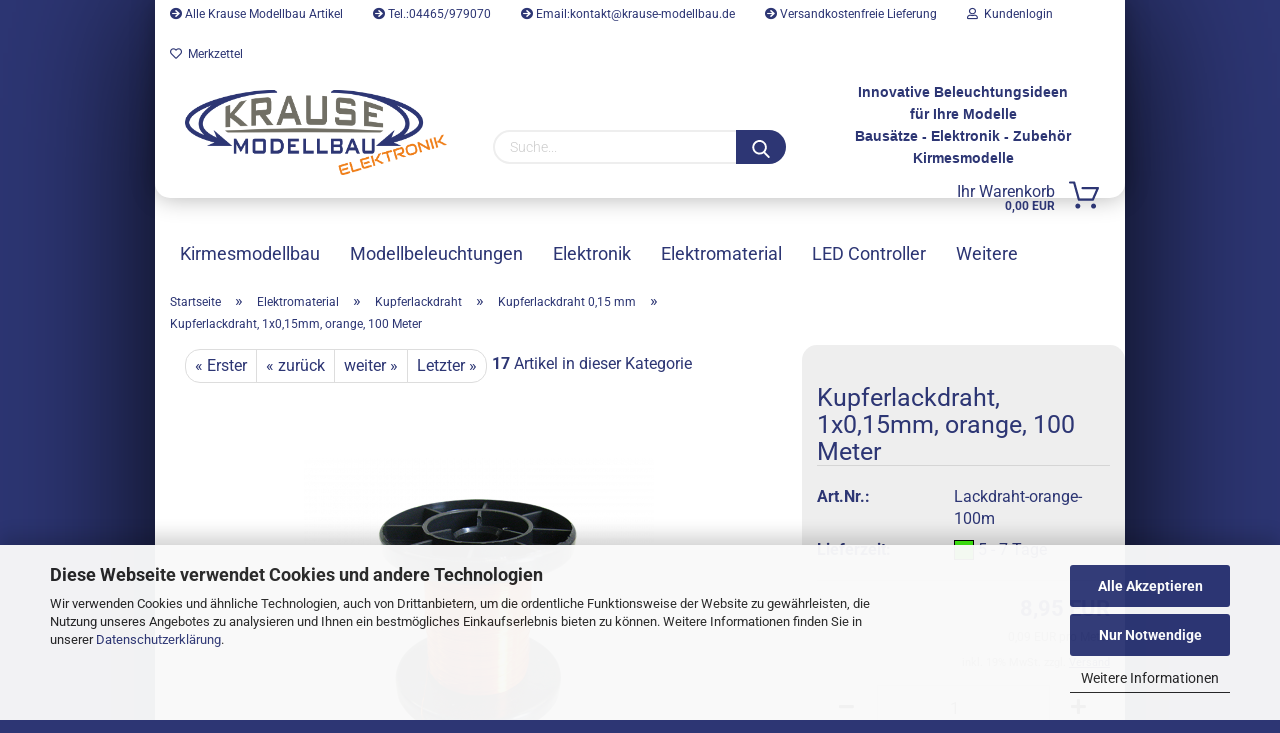

--- FILE ---
content_type: text/html; charset=utf-8
request_url: https://www.krause-modellbau.shop/kupferlackdraht-1x0-15mm-orange-100-meter.html
body_size: 25058
content:





	<!DOCTYPE html>
	<html xmlns="http://www.w3.org/1999/xhtml" dir="ltr" lang="de">
		
			<head>
				
					
					<!--

					=========================================================
					Shopsoftware by Gambio GmbH (c) 2005-2021 [www.gambio.de]
					=========================================================

					Gambio GmbH offers you highly scalable E-Commerce-Solutions and Services.
					The Shopsoftware is redistributable under the GNU General Public License (Version 2) [http://www.gnu.org/licenses/gpl-2.0.html].
					based on: E-Commerce Engine Copyright (c) 2006 xt:Commerce, created by Mario Zanier & Guido Winger and licensed under GNU/GPL.
					Information and contribution at http://www.xt-commerce.com

					=========================================================
					Please visit our website: www.gambio.de
					=========================================================

					-->
				

                
    

                    
                

				
					<meta name="viewport" content="width=device-width, initial-scale=1, minimum-scale=1.0, maximum-scale=1.0, user-scalable=no" />
				

				
					<meta http-equiv="Content-Type" content="text/html; charset=utf-8" />
		<meta name="language" content="de" />
		<title>Kupferlackdraht, 1x0,15mm, orange, 100 Meter - Krause Modellbau</title>
		<meta property="og:title" content="Kupferlackdraht, 1x0,15mm, orange, 100 Meter" />
		<meta property="og:site_name" content="Krause Modellbau Shop" />
		<meta property="og:locale" content="de_DE" />
		<meta property="og:type" content="product" />
		<meta property="og:description" content="
	Lackisolierter Kupferdraht ideal z.B. für die Verdrahtung von LEDs / SMD LEDs oder andere Anwendungen im Modellbau.
	Die Lackschicht isoliert den Draht und schützt so vor Kurzschlüssen.
	Durch das Verzinnen des Lackdrahtes schmilzt die ..." />
		<meta property="og:image" content="https://www.krause-modellbau.shop/images/product_images/info_images/Lackdraht-orange_sw.jpg" />

				

								
									

				
					<base href="https://www.krause-modellbau.shop/" />
				

				
											
							<link rel="shortcut icon" href="https://www.krause-modellbau.shop/images/logos/favicon.ico" type="image/x-icon" />
						
									

				
									

				
					                        
                            <link id="main-css" type="text/css" rel="stylesheet" href="public/theme/styles/system/main.min.css?bust=1768753526" />
                        
									

				
					<meta name="robots" content="index,follow" />
		<link rel="canonical" href="https://www.krause-modellbau.shop/kupferlackdraht-1x0-15mm-orange-100-meter.html" />
		<meta property="og:url" content="https://www.krause-modellbau.shop/kupferlackdraht-1x0-15mm-orange-100-meter.html">
		<script src="https://cdn.gambiohub.com/sdk/1.2.0/dist/bundle.js"></script><script>var payPalText = {"ecsNote":"Bitte w\u00e4hlen Sie ihre gew\u00fcnschte PayPal-Zahlungsweise.","paypalUnavailable":"PayPal steht f\u00fcr diese Transaktion im Moment nicht zur Verf\u00fcgung.","errorContinue":"weiter","continueToPayPal":"Weiter mit","errorCheckData":"Es ist ein Fehler aufgetreten. Bitte \u00fcberpr\u00fcfen Sie Ihre Eingaben."};var payPalButtonSettings = {"env":"live","commit":false,"style":{"label":"checkout","shape":"pill","color":"blue","layout":"vertical","tagline":false},"locale":"","fundingCardAllowed":true,"fundingELVAllowed":true,"fundingCreditAllowed":false,"createPaymentUrl":"https:\/\/www.krause-modellbau.shop\/shop.php?do=PayPalHub\/CreatePayment&initiator=ecs","authorizedPaymentUrl":"https:\/\/www.krause-modellbau.shop\/shop.php?do=PayPalHub\/AuthorizedPayment&initiator=ecs","checkoutUrl":"https:\/\/www.krause-modellbau.shop\/shop.php?do=PayPalHub\/RedirectGuest","useVault":false,"jssrc":"https:\/\/www.paypal.com\/sdk\/js?client-id=AVEjCpwSc-e9jOY8dHKoTUckaKtPo0shiwe_T2rKtxp30K4TYGRopYjsUS6Qmkj6bILd7Nt72pbMWCXe&commit=false&intent=capture&components=buttons%2Cmarks%2Cmessages%2Cfunding-eligibility%2Cgooglepay%2Capplepay%2Ccard-fields&integration-date=2021-11-25&enable-funding=paylater&merchant-id=XBAMYTFAPHZ2L&currency=EUR","partnerAttributionId":"GambioGmbH_Cart_Hub_PPXO","createOrderUrl":"https:\/\/www.krause-modellbau.shop\/shop.php?do=PayPalHub\/CreateOrder&initiator=ecs","getOrderUrl":"https:\/\/www.krause-modellbau.shop\/shop.php?do=PayPalHub\/GetOrder","approvedOrderUrl":"https:\/\/www.krause-modellbau.shop\/shop.php?do=PayPalHub\/ApprovedOrder&initiator=ecs","paymentApproved":false,"developmentMode":false,"cartAmount":0};var jsShoppingCart = {"languageCode":"de","verifySca":"https:\/\/www.krause-modellbau.shop\/shop.php?do=PayPalHub\/VerifySca","totalAmount":"0.00","currency":"EUR","env":"live","commit":false,"style":{"label":"checkout","shape":"pill","color":"blue","layout":"vertical","tagline":false},"locale":"","fundingCardAllowed":true,"fundingELVAllowed":true,"fundingCreditAllowed":false,"createPaymentUrl":"https:\/\/www.krause-modellbau.shop\/shop.php?do=PayPalHub\/CreatePayment&initiator=ecs","authorizedPaymentUrl":"https:\/\/www.krause-modellbau.shop\/shop.php?do=PayPalHub\/AuthorizedPayment&initiator=ecs","checkoutUrl":"https:\/\/www.krause-modellbau.shop\/shop.php?do=PayPalHub\/RedirectGuest","useVault":false,"jssrc":"https:\/\/www.paypal.com\/sdk\/js?client-id=AVEjCpwSc-e9jOY8dHKoTUckaKtPo0shiwe_T2rKtxp30K4TYGRopYjsUS6Qmkj6bILd7Nt72pbMWCXe&commit=false&intent=capture&components=buttons%2Cmarks%2Cmessages%2Cfunding-eligibility%2Cgooglepay%2Capplepay%2Ccard-fields&integration-date=2021-11-25&enable-funding=paylater&merchant-id=XBAMYTFAPHZ2L&currency=EUR","partnerAttributionId":"GambioGmbH_Cart_Hub_PPXO","createOrderUrl":"https:\/\/www.krause-modellbau.shop\/shop.php?do=PayPalHub\/CreateOrder&initiator=ecs","getOrderUrl":"https:\/\/www.krause-modellbau.shop\/shop.php?do=PayPalHub\/GetOrder","approvedOrderUrl":"https:\/\/www.krause-modellbau.shop\/shop.php?do=PayPalHub\/ApprovedOrder&initiator=ecs","paymentApproved":false,"developmentMode":false,"cartAmount":0};var payPalBannerSettings = {"useVault":false,"jssrc":"https:\/\/www.paypal.com\/sdk\/js?client-id=AVEjCpwSc-e9jOY8dHKoTUckaKtPo0shiwe_T2rKtxp30K4TYGRopYjsUS6Qmkj6bILd7Nt72pbMWCXe&commit=false&intent=capture&components=buttons%2Cmarks%2Cmessages%2Cfunding-eligibility%2Cgooglepay%2Capplepay%2Ccard-fields&integration-date=2021-11-25&enable-funding=paylater&merchant-id=XBAMYTFAPHZ2L&currency=EUR","partnerAttributionId":"GambioGmbH_Cart_Hub_PPXO","positions":{"cartBottom":{"placement":"cart","style":{"layout":"flex","logo":{"type":"primary"},"text":{"color":"black"},"color":"blue","ratio":"8x1"}},"product":{"placement":"product","style":{"layout":"flex","logo":{"type":"primary"},"text":{"color":"black"},"color":"blue","ratio":"8x1"}}},"currency":"EUR","cartAmount":0,"productsPrice":8.95};</script><script id="paypalconsent" type="application/json">{"purpose_id":null}</script><script src="GXModules/Gambio/Hub/Shop/Javascript/PayPalLoader.js?v=1755150267" async></script><link rel="stylesheet" href="https://cdn.gambiohub.com/sdk/1.2.0/dist/css/gambio_hub.css">
				

				
									

				
									

			</head>
		
		
			<body class="page-product-info"
				  data-gambio-namespace="https://www.krause-modellbau.shop/public/theme/javascripts/system"
				  data-jse-namespace="https://www.krause-modellbau.shop/JSEngine/build"
				  data-gambio-controller="initialize"
				  data-gambio-widget="input_number responsive_image_loader transitions image_maps modal history dropdown core_workarounds anchor"
				  data-input_number-separator=","
					>

				
					
				

				
									

				
									
		




	



	
		<div id="outer-wrapper" >
			
				<header id="header" class="navbar">
					
                







    <div id="topbar-container">

        
                    

        
            <div class="navbar-topbar">
                
                    <nav data-gambio-widget="menu link_crypter" data-menu-switch-element-position="false" data-menu-events='{"desktop": ["click"], "mobile": ["click"]}' data-menu-ignore-class="dropdown-menu">
                        <ul class="nav navbar-nav navbar-right">

                            <li class="navbar-topbar-item">
                                <ul id="secondaryNavigation" class="nav navbar-nav ignore-menu">
                                                                            
                                            <li class="navbar-topbar-item hidden-xs content-manager-item">
                                                <a title="Alle Krause Modellbau Artikel" href="https://www.krause-modellbau.shop/?manufacturers_id=4"
                                                                                                            target="_blank"
                                                        >
                                                    <span class="fa fa-arrow-circle-right visble-xs-block"></span>
                                                    Alle Krause Modellbau Artikel
                                                </a>
                                            </li>
                                        
                                                                            
                                            <li class="navbar-topbar-item hidden-xs content-manager-item">
                                                <a title="Tel.:04465/979070" href="tel:+494465979070"
                                                                                                            target="_self"
                                                        >
                                                    <span class="fa fa-arrow-circle-right visble-xs-block"></span>
                                                    Tel.:04465/979070
                                                </a>
                                            </li>
                                        
                                                                            
                                            <li class="navbar-topbar-item hidden-xs content-manager-item">
                                                <a title="Email:kontakt@krause-modellbau.de" href="mailto:kontakt@krause-modellbau.de"
                                                                                                            target="_self"
                                                        >
                                                    <span class="fa fa-arrow-circle-right visble-xs-block"></span>
                                                    Email:kontakt@krause-modellbau.de
                                                </a>
                                            </li>
                                        
                                                                            
                                            <li class="navbar-topbar-item hidden-xs content-manager-item">
                                                <a title="Versandkostenfreie Lieferung" href="https://www.krause-modellbau.shop/shop_content.php?coID=3300011"
                                                        >
                                                    <span class="fa fa-arrow-circle-right visble-xs-block"></span>
                                                    Versandkostenfreie Lieferung
                                                </a>
                                            </li>
                                        
                                                                    </ul>

                                <script id="secondaryNavigation-menu-template" type="text/mustache">
                                    
                                        <ul id="secondaryNavigation" class="nav navbar-nav">
                                            <li v-for="(item, index) in items" class="navbar-topbar-item hidden-xs content-manager-item">
                                                <a href="javascript:;" :title="item.title" @click="goTo(item.content)">
                                                    <span class="fa fa-arrow-circle-right visble-xs-block"></span>
                                                    {{item.title}}
                                                </a>
                                            </li>
                                        </ul>
                                    
                                </script>
                            </li>

                            
                                                            

                            
                                                            

                            
                                                            

                            
                                                            

                            
                                                            

                            
                            
                                                                    
                                        <li class="dropdown navbar-topbar-item first">
                                            <a title="Anmeldung" href="/kupferlackdraht-1x0-15mm-orange-100-meter.html#" class="dropdown-toggle" data-toggle-hover="dropdown">
                                                
                                                                                                            
                                                            <span class="fa fa-user-o"></span>
                                                        
                                                                                                    

                                                &nbsp;Kundenlogin
                                            </a>
                                            




	<ul class="dropdown-menu dropdown-menu-login arrow-top">
		
			<li class="arrow"></li>
		
		
		
			<li class="dropdown-header hidden-xs">Kundenlogin</li>
		
		
		
			<li>
				<form action="https://www.krause-modellbau.shop/login.php?action=process" method="post" class="form-horizontal">
					<input type="hidden" name="return_url" value="https://www.krause-modellbau.shop/kupferlackdraht-1x0-15mm-orange-100-meter.html">
					<input type="hidden" name="return_url_hash" value="bb83e57ca8c10fc3e3c7f4b2f63b0650c8a31e0d86b3ed043120027338b1367f">
					
						<div class="form-group">
							<input autocomplete="username" type="email" id="box-login-dropdown-login-username" class="form-control" placeholder="E-Mail" name="email_address" />
						</div>
					
					
                        <div class="form-group password-form-field" data-gambio-widget="show_password">
                            <input autocomplete="current-password" type="password" id="box-login-dropdown-login-password" class="form-control" placeholder="Passwort" name="password" />
                            <button class="btn show-password hidden" type="button">
                                <i class="fa fa-eye" aria-hidden="true"></i>
                            </button>
                        </div>
					
					
						<div class="dropdown-footer row">
							
	
								
									<input type="submit" class="btn btn-primary btn-block" value="Anmelden" />
								
								<ul>
									
										<li>
											<a title="Konto erstellen" href="https://www.krause-modellbau.shop/shop.php?do=CreateRegistree">
												Konto erstellen
											</a>
										</li>
									
									
										<li>
											<a title="Passwort vergessen?" href="https://www.krause-modellbau.shop/password_double_opt.php">
												Passwort vergessen?
											</a>
										</li>
									
								</ul>
							
	

	
						</div>
					
				</form>
			</li>
		
	</ul>


                                        </li>
                                    
                                                            

                            
                                                                    
                                        <li class="navbar-topbar-item">
                                            <a href="https://www.krause-modellbau.shop/wish_list.php" title="Merkzettel anzeigen">
                                                
                                                                                                            
                                                            <span class="fa fa-heart-o"></span>
                                                        
                                                                                                    

                                                &nbsp;Merkzettel
                                            </a>
                                        </li>
                                    
                                                            

                                                            
                                    <li class="navbar-topbar-item visible-xs">
                                        <a title="Alle Krause Modellbau Artikel" href="https://www.krause-modellbau.shop/?manufacturers_id=4"
                                                                                            target="_blank"
                                                >
                                            <span class="fa fa-arrow-circle-right"></span>
                                            &nbsp;Alle Krause Modellbau Artikel
                                        </a>
                                    </li>
                                
                                                            
                                    <li class="navbar-topbar-item visible-xs">
                                        <a title="Tel.:04465/979070" href="tel:+494465979070"
                                                                                            target="_self"
                                                >
                                            <span class="fa fa-arrow-circle-right"></span>
                                            &nbsp;Tel.:04465/979070
                                        </a>
                                    </li>
                                
                                                            
                                    <li class="navbar-topbar-item visible-xs">
                                        <a title="Email:kontakt@krause-modellbau.de" href="mailto:kontakt@krause-modellbau.de"
                                                                                            target="_self"
                                                >
                                            <span class="fa fa-arrow-circle-right"></span>
                                            &nbsp;Email:kontakt@krause-modellbau.de
                                        </a>
                                    </li>
                                
                                                            
                                    <li class="navbar-topbar-item visible-xs">
                                        <a title="Versandkostenfreie Lieferung" href="https://www.krause-modellbau.shop/shop_content.php?coID=3300011"
                                                >
                                            <span class="fa fa-arrow-circle-right"></span>
                                            &nbsp;Versandkostenfreie Lieferung
                                        </a>
                                    </li>
                                
                            
                        </ul>
                    </nav>
                
            </div>
        
    </div>

    


	<div class="inside">

		<div class="row">

		
												
			<div class="navbar-header">
									
							
		<a class="navbar-brand" href="https://www.krause-modellbau.shop/" title="Krause Modellbau Shop">
			<img id="main-header-logo" class="img-responsive" src="https://www.krause-modellbau.shop/images/logos/Krause%20Modellbau%20Elektronik%20240125.png" alt="Krause Modellbau Shop-Logo">
		</a>
	
					
								
					
	
	
		
	
				<button type="button" class="navbar-toggle cart-icon" data-toggle="cart">
			<svg width="24" xmlns="http://www.w3.org/2000/svg" viewBox="0 0 40 40"><defs><style>.cls-1{fill:none;}</style></defs><title>cart</title><g id="Ebene_2" data-name="Ebene 2"><g id="Ebene_1-2" data-name="Ebene 1"><path d="M31,13.66a1.08,1.08,0,0,0-1.07-1H26.08V11.28a6.31,6.31,0,0,0-12.62,0v1.36H9.27a1,1,0,0,0-1,1L5.21,32A3.8,3.8,0,0,0,9,35.8H30.19A3.8,3.8,0,0,0,34,31.94Zm-15.42-1V11.28a4.2,4.2,0,0,1,8.39,0v1.35Zm-1.06,5.59a1.05,1.05,0,0,0,1.06-1.06v-2.4H24v2.4a1.06,1.06,0,0,0,2.12,0v-2.4h2.84L31.86,32a1.68,1.68,0,0,1-1.67,1.68H9a1.67,1.67,0,0,1-1.68-1.61l2.94-17.31h3.19v2.4A1.06,1.06,0,0,0,14.51,18.22Z"/></g></g></svg>
			<span class="cart-products-count hidden">
            0
        </span>
		</button>
	

				
			</div>
			
											
		

		
							






	<div class="navbar-search collapse">
		
		
			<form action="advanced_search_result.php" method="get" data-gambio-widget="live_search">
		
				<div class="navbar-search-input-group input-group">

					
						<button type="submit">
							<img src="public/theme/images/svgs/search.svg" class="gx-search-input svg--inject" alt="">
						</button>
					

					<input type="text" name="keywords" placeholder="Suche..." class="form-control search-input" autocomplete="off" />

				</div>
		
				
									<input type="hidden" value="1" name="inc_subcat" />
								
				<div class="search-result-container"></div>
		
			</form>
		
	</div>


					

		
							
					
	<div class="custom-container">
		
			<div class="inside">
				
											
							<p style="text-align: center;">
	<span style="font-size:14px;"><strong><span style="font-family: arial, helvetica, sans-serif;">Innovative Beleuchtungsideen<br />
	f&uuml;r Ihre Modelle</span><br />
	<span style="font-family:arial,helvetica,sans-serif;">Baus&auml;tze - Elektronik - Zubeh&ouml;r<br />
	Kirmesmodelle</span></strong></span>
</p>

						
									
			</div>
		
	</div>
				
					

		
    		<!-- layout_header honeygrid -->
							
					


	<nav id="cart-container" class="navbar-cart" data-gambio-widget="menu cart_dropdown" data-menu-switch-element-position="false">
		
			<ul class="cart-container-inner">
				
					<li>
						<a href="https://www.krause-modellbau.shop/shopping_cart.php" class="dropdown-toggle">
							
								<img src="public/theme/images/svgs/basket.svg" alt="" class="gx-cart-basket svg--inject">
								<span class="cart">
									Ihr Warenkorb<br />
									<span class="products">
										0,00 EUR
									</span>
								</span>
							
							
																	<span class="cart-products-count hidden">
										
									</span>
															
						</a>

						
							



	<ul class="dropdown-menu arrow-top cart-dropdown cart-empty">
		
			<li class="arrow"></li>
		
	
		
					
	
		
            <script>
            function ga4ViewCart() {
                console.log('GA4 is disabled');
            }
        </script>
    
			<li class="cart-dropdown-inside">
		
				
									
				
									
						<div class="cart-empty">
							Sie haben noch keine Artikel in Ihrem Warenkorb.
						</div>
					
								
			</li>
		
	</ul>
						
					</li>
				
			</ul>
		
	</nav>

				
											

		</div>

	</div>
    
    <div id="offcanvas-cart-overlay"></div>
    <div id="offcanvas-cart-content">

        <button data-toggle="cart" class="offcanvas-cart-close c-hamburger c-hamburger--htx">
            <span></span>
            Menü
        </button>
        <!-- layout_header_cart_dropdown begin -->
        



	<ul class="dropdown-menu arrow-top cart-dropdown cart-empty">
		
			<li class="arrow"></li>
		
	
		
					
	
		
            <script>
            function ga4ViewCart() {
                console.log('GA4 is disabled');
            }
        </script>
    
			<li class="cart-dropdown-inside">
		
				
									
				
									
						<div class="cart-empty">
							Sie haben noch keine Artikel in Ihrem Warenkorb.
						</div>
					
								
			</li>
		
	</ul>
        <!-- layout_header_cart_dropdown end -->

    </div>









	<noscript>
		<div class="alert alert-danger noscript-notice">
			JavaScript ist in Ihrem Browser deaktiviert. Aktivieren Sie JavaScript, um alle Funktionen des Shops nutzen und alle Inhalte sehen zu können.
		</div>
	</noscript>


    
                     
                                  


	<div id="categories">
		<div class="navbar-collapse collapse">
			
				<nav class="navbar-default navbar-categories" data-gambio-widget="menu">
					
                        <ul class="level-1 nav navbar-nav">
                             
                                                            
                                    <li class="dropdown level-1-child" data-id="268">
                                        
                                            <a class="dropdown-toggle" href="https://www.krause-modellbau.shop/kirmesmodellbau/" title="Kirmesmodellbau">
                                                
                                                    Kirmesmodellbau
                                                
                                                                                            </a>
                                        
                                        
                                                                                            
                                                    <ul data-level="2" class="level-2 dropdown-menu dropdown-menu-child">
                                                        
                                                            <li class="enter-category hidden-sm hidden-md hidden-lg show-more">
                                                                
                                                                    <a class="dropdown-toggle" href="https://www.krause-modellbau.shop/kirmesmodellbau/" title="Kirmesmodellbau">
                                                                        
                                                                            Kirmesmodellbau anzeigen
                                                                        
                                                                    </a>
                                                                
                                                            </li>
                                                        

                                                                                                                                                                                                                                                                                                                                                                                                                                                                                                                                                                                                                                                                                                                                                                                                                                                                                                                                                                                                                                                                                                                                                                                                                                                                                                                                                                                                                                                                                                                                                                                                                                                                                                                                                                                                                                                                                                                                                                                                                                                                                                                                                                                                                                                                                                        
                                                        
                                                                                                                            
                                                                    <li class="level-2-child">
                                                                        <a href="https://www.krause-modellbau.shop/kirmesmodellbau/fahr-und-laufgeschaefte/" title="Fahrgeschäfte (Bausätze und Beleuchtung)">
                                                                            Fahrgeschäfte (Bausätze und Beleuchtung)
                                                                        </a>
                                                                                                                                            </li>
                                                                
                                                                                                                            
                                                                    <li class="level-2-child">
                                                                        <a href="https://www.krause-modellbau.shop/kirmesmodellbau/Reihengeschaefte/" title="Reihengeschäfte">
                                                                            Reihengeschäfte
                                                                        </a>
                                                                                                                                            </li>
                                                                
                                                                                                                            
                                                                    <li class="level-2-child">
                                                                        <a href="https://www.krause-modellbau.shop/kirmesmodellbau/figuren-kirmes/" title="Figuren Kirmes">
                                                                            Figuren Kirmes
                                                                        </a>
                                                                                                                                            </li>
                                                                
                                                                                                                            
                                                                    <li class="level-2-child">
                                                                        <a href="https://www.krause-modellbau.shop/kirmesmodellbau/fuhrpark/" title="Fuhrpark">
                                                                            Fuhrpark
                                                                        </a>
                                                                                                                                            </li>
                                                                
                                                                                                                            
                                                                    <li class="level-2-child">
                                                                        <a href="https://www.krause-modellbau.shop/kirmesmodellbau/kirmes-zubehoer/" title="Kirmes Zubehör">
                                                                            Kirmes Zubehör
                                                                        </a>
                                                                                                                                            </li>
                                                                
                                                                                                                            
                                                                    <li class="level-2-child">
                                                                        <a href="https://www.krause-modellbau.shop/kirmesmodellbau/weihnachtsmarkt/" title="Weihnachtsmarkt">
                                                                            Weihnachtsmarkt
                                                                        </a>
                                                                                                                                            </li>
                                                                
                                                                                                                            
                                                                    <li class="level-2-child">
                                                                        <a href="https://www.krause-modellbau.shop/kirmesmodellbau/schwerlastboden/" title="Schwerlastboden">
                                                                            Schwerlastboden
                                                                        </a>
                                                                                                                                            </li>
                                                                
                                                                                                                            
                                                                    <li class="level-2-child">
                                                                        <a href="https://www.krause-modellbau.shop/kirmesmodellbau/schilder-und-schriften/" title="Schilder und Schriften">
                                                                            Schilder und Schriften
                                                                        </a>
                                                                                                                                            </li>
                                                                
                                                                                                                            
                                                                    <li class="level-2-child">
                                                                        <a href="https://www.krause-modellbau.shop/kirmesmodellbau/altstadtkirmes/" title="Altstadtkirmes">
                                                                            Altstadtkirmes
                                                                        </a>
                                                                                                                                            </li>
                                                                
                                                            
                                                        
                                                        
                                                            <li class="enter-category hidden-more hidden-xs">
                                                                <a class="dropdown-toggle col-xs-6"
                                                                   href="https://www.krause-modellbau.shop/kirmesmodellbau/"
                                                                   title="Kirmesmodellbau">Kirmesmodellbau anzeigen</a>
                                                                <span class="close-menu-container col-xs-6">
                                                        <span class="close-flyout"><i class="fa fa-close"></i></span>
                                                    </span>
                                                            </li>
                                                        
                                                    </ul>
                                                
                                                                                    
                                    </li>
                                
                                                            
                                    <li class="dropdown level-1-child" data-id="2">
                                        
                                            <a class="dropdown-toggle" href="https://www.krause-modellbau.shop/modellbeleuchtungen/" title="Modellbeleuchtungen">
                                                
                                                    Modellbeleuchtungen
                                                
                                                                                            </a>
                                        
                                        
                                                                                            
                                                    <ul data-level="2" class="level-2 dropdown-menu dropdown-menu-child">
                                                        
                                                            <li class="enter-category hidden-sm hidden-md hidden-lg show-more">
                                                                
                                                                    <a class="dropdown-toggle" href="https://www.krause-modellbau.shop/modellbeleuchtungen/" title="Modellbeleuchtungen">
                                                                        
                                                                            Modellbeleuchtungen anzeigen
                                                                        
                                                                    </a>
                                                                
                                                            </li>
                                                        

                                                                                                                                                                                                                                                                                                                                                                                                                                                                                                                                                                                                                                                                                                                                                                                                                                                                                                                                                                                                                                                                                                                                                                                                                                                                                                                                                                                                                                                                                                                                                        
                                                        
                                                                                                                            
                                                                    <li class="level-2-child">
                                                                        <a href="https://www.krause-modellbau.shop/modellbeleuchtungen/miniatur-lichtleisten-standard-leds/" title="Miniatur Lichtleisten Standard LEDs">
                                                                            Miniatur Lichtleisten Standard LEDs
                                                                        </a>
                                                                                                                                            </li>
                                                                
                                                                                                                            
                                                                    <li class="level-2-child">
                                                                        <a href="https://www.krause-modellbau.shop/modellbeleuchtungen/miniatur-lichtleisten-rgb-pixel-leds/" title="Miniatur Lichtleisten RGB Pixel LEDs">
                                                                            Miniatur Lichtleisten RGB Pixel LEDs
                                                                        </a>
                                                                                                                                            </li>
                                                                
                                                                                                                            
                                                                    <li class="level-2-child">
                                                                        <a href="https://www.krause-modellbau.shop/modellbeleuchtungen/miniatur-led-strahler/" title="Miniatur LED Strahler">
                                                                            Miniatur LED Strahler
                                                                        </a>
                                                                                                                                            </li>
                                                                
                                                                                                                            
                                                                    <li class="level-2-child">
                                                                        <a href="https://www.krause-modellbau.shop/modellbeleuchtungen/innenbeleuchtung/" title="LED Flexstripes">
                                                                            LED Flexstripes
                                                                        </a>
                                                                                                                                            </li>
                                                                
                                                                                                                            
                                                                    <li class="level-2-child">
                                                                        <a href="https://www.krause-modellbau.shop/modellbeleuchtungen/miniatur-led-flexstripes/" title="Miniatur LED Flexstripes">
                                                                            Miniatur LED Flexstripes
                                                                        </a>
                                                                                                                                            </li>
                                                                
                                                                                                                            
                                                                    <li class="level-2-child">
                                                                        <a href="https://www.krause-modellbau.shop/modellbeleuchtungen/figuren-1-87-mit-led/" title="Figuren 1:87 mit LED">
                                                                            Figuren 1:87 mit LED
                                                                        </a>
                                                                                                                                            </li>
                                                                
                                                            
                                                        
                                                        
                                                            <li class="enter-category hidden-more hidden-xs">
                                                                <a class="dropdown-toggle col-xs-6"
                                                                   href="https://www.krause-modellbau.shop/modellbeleuchtungen/"
                                                                   title="Modellbeleuchtungen">Modellbeleuchtungen anzeigen</a>
                                                                <span class="close-menu-container col-xs-6">
                                                        <span class="close-flyout"><i class="fa fa-close"></i></span>
                                                    </span>
                                                            </li>
                                                        
                                                    </ul>
                                                
                                                                                    
                                    </li>
                                
                                                            
                                    <li class="dropdown level-1-child" data-id="21">
                                        
                                            <a class="dropdown-toggle" href="https://www.krause-modellbau.shop/elektronik/" title="Elektronik">
                                                
                                                    Elektronik
                                                
                                                                                            </a>
                                        
                                        
                                                                                            
                                                    <ul data-level="2" class="level-2 dropdown-menu dropdown-menu-child">
                                                        
                                                            <li class="enter-category hidden-sm hidden-md hidden-lg show-more">
                                                                
                                                                    <a class="dropdown-toggle" href="https://www.krause-modellbau.shop/elektronik/" title="Elektronik">
                                                                        
                                                                            Elektronik anzeigen
                                                                        
                                                                    </a>
                                                                
                                                            </li>
                                                        

                                                                                                                                                                                                                                                                                                                                                                                                                                                                                                                                                                                                                                                                                                                                                                                                                                                                                                                                                                                                                                                                                                                                                                                                                                                                                                                                                                                                                                                                                                                                                                                                                                                                                                                                                                                                                                                                                                                                                                                                                                                                                                                                                                                                                                                                                                                                                                                                                                                                                                                                                                                                                                                                                                                                                                                                                                                                                                                                                                                                                                                                                                                                                                                                                                                                                                                                                                                                                                                                                                                                                        
                                                        
                                                                                                                            
                                                                    <li class="level-2-child">
                                                                        <a href="https://www.krause-modellbau.shop/elektronik/smd-leds/" title="SMD-LEDs">
                                                                            SMD-LEDs
                                                                        </a>
                                                                                                                                            </li>
                                                                
                                                                                                                            
                                                                    <li class="level-2-child">
                                                                        <a href="https://www.krause-modellbau.shop/elektronik/smd-leds-mit-anschlussdraehten-lackdraht/" title="SMD LEDs - Anschlussdrähte Lackdraht">
                                                                            SMD LEDs - Anschlussdrähte Lackdraht
                                                                        </a>
                                                                                                                                            </li>
                                                                
                                                                                                                            
                                                                    <li class="level-2-child">
                                                                        <a href="https://www.krause-modellbau.shop/elektronik/smd-leds-mit-anschlussdraehten-litze/" title="SMD LEDs - Anschlussdrähte Litze">
                                                                            SMD LEDs - Anschlussdrähte Litze
                                                                        </a>
                                                                                                                                            </li>
                                                                
                                                                                                                            
                                                                    <li class="level-2-child">
                                                                        <a href="https://www.krause-modellbau.shop/elektronik/smd-leds-blinkend/" title="SMD-LEDs blinkend">
                                                                            SMD-LEDs blinkend
                                                                        </a>
                                                                                                                                            </li>
                                                                
                                                                                                                            
                                                                    <li class="level-2-child">
                                                                        <a href="https://www.krause-modellbau.shop/elektronik/smd-leds-blinkend-mit-anschlussdraehten-lackdraht/" title="SMD-LEDs blinkend - Anschlussdrähte Lackdraht">
                                                                            SMD-LEDs blinkend - Anschlussdrähte Lackdraht
                                                                        </a>
                                                                                                                                            </li>
                                                                
                                                                                                                            
                                                                    <li class="level-2-child">
                                                                        <a href="https://www.krause-modellbau.shop/elektronik/smd-leds-blinkend-mit-anschlussdraehten-litze/" title="SMD-LEDs blinkend - Anschlussdrähte Litze">
                                                                            SMD-LEDs blinkend - Anschlussdrähte Litze
                                                                        </a>
                                                                                                                                            </li>
                                                                
                                                                                                                            
                                                                    <li class="level-2-child">
                                                                        <a href="https://www.krause-modellbau.shop/elektronik/leds-bedrahtet/" title="LEDs bedrahtet THT">
                                                                            LEDs bedrahtet THT
                                                                        </a>
                                                                                                                                            </li>
                                                                
                                                                                                                            
                                                                    <li class="level-2-child">
                                                                        <a href="https://www.krause-modellbau.shop/elektronik/leds-bedrahtet-tht-mit-litze/" title="LEDs bedrahtet THT mit Litze">
                                                                            LEDs bedrahtet THT mit Litze
                                                                        </a>
                                                                                                                                            </li>
                                                                
                                                                                                                            
                                                                    <li class="level-2-child">
                                                                        <a href="https://www.krause-modellbau.shop/elektronik/widerstaende-smd/" title="Widerstände SMD">
                                                                            Widerstände SMD
                                                                        </a>
                                                                                                                                            </li>
                                                                
                                                                                                                            
                                                                    <li class="level-2-child">
                                                                        <a href="https://www.krause-modellbau.shop/elektronik/widerstaende-bedrahtet-tht/" title="Widerstände bedrahtet THT">
                                                                            Widerstände bedrahtet THT
                                                                        </a>
                                                                                                                                            </li>
                                                                
                                                                                                                            
                                                                    <li class="level-2-child">
                                                                        <a href="https://www.krause-modellbau.shop/elektronik/konstantstromquellen/" title="Konstantstromquellen">
                                                                            Konstantstromquellen
                                                                        </a>
                                                                                                                                            </li>
                                                                
                                                                                                                            
                                                                    <li class="level-2-child">
                                                                        <a href="https://www.krause-modellbau.shop/elektronik/kondensatoren/" title="Kondensatoren">
                                                                            Kondensatoren
                                                                        </a>
                                                                                                                                            </li>
                                                                
                                                                                                                            
                                                                    <li class="level-2-child">
                                                                        <a href="https://www.krause-modellbau.shop/elektronik/dioden/" title="Dioden und Gleichrichter">
                                                                            Dioden und Gleichrichter
                                                                        </a>
                                                                                                                                            </li>
                                                                
                                                                                                                            
                                                                    <li class="level-2-child">
                                                                        <a href="https://www.krause-modellbau.shop/elektronik/step-down-converter/" title="Step Down Converter">
                                                                            Step Down Converter
                                                                        </a>
                                                                                                                                            </li>
                                                                
                                                            
                                                        
                                                        
                                                            <li class="enter-category hidden-more hidden-xs">
                                                                <a class="dropdown-toggle col-xs-6"
                                                                   href="https://www.krause-modellbau.shop/elektronik/"
                                                                   title="Elektronik">Elektronik anzeigen</a>
                                                                <span class="close-menu-container col-xs-6">
                                                        <span class="close-flyout"><i class="fa fa-close"></i></span>
                                                    </span>
                                                            </li>
                                                        
                                                    </ul>
                                                
                                                                                    
                                    </li>
                                
                                                            
                                    <li class="dropdown level-1-child" data-id="344">
                                        
                                            <a class="dropdown-toggle" href="https://www.krause-modellbau.shop/elektromaterial/" title="Elektromaterial">
                                                
                                                    Elektromaterial
                                                
                                                                                            </a>
                                        
                                        
                                                                                            
                                                    <ul data-level="2" class="level-2 dropdown-menu dropdown-menu-child">
                                                        
                                                            <li class="enter-category hidden-sm hidden-md hidden-lg show-more">
                                                                
                                                                    <a class="dropdown-toggle" href="https://www.krause-modellbau.shop/elektromaterial/" title="Elektromaterial">
                                                                        
                                                                            Elektromaterial anzeigen
                                                                        
                                                                    </a>
                                                                
                                                            </li>
                                                        

                                                                                                                                                                                                                                                                                                                                                                                                                                                                                                                                                                                                                                                                                                                                                                                                                                                                                                                                                                                                                                                                                                                                                                                                                                                                                                                                                                                                                                                                                                                                                                                                                                                                                                                                                                                                                                                                                                                                                                                                                                                                                                                                                                                                                                                                                                                                                                                                                                                                                                                                                                                                                                                                                                                                                                                                                                                                                                                                                                                                                                                                                                                                                                                                                                                                                                                                                                                                                                                                                                                                                                                                                                                                                                                                                                                                                                                                                                                                                                                                                                                        
                                                        
                                                                                                                            
                                                                    <li class="level-2-child">
                                                                        <a href="https://www.krause-modellbau.shop/elektromaterial/aderendhuelsen/" title="Aderendhülsen">
                                                                            Aderendhülsen
                                                                        </a>
                                                                                                                                            </li>
                                                                
                                                                                                                            
                                                                    <li class="level-2-child">
                                                                        <a href="https://www.krause-modellbau.shop/elektromaterial/batteriehalter/" title="Batteriehalter">
                                                                            Batteriehalter
                                                                        </a>
                                                                                                                                            </li>
                                                                
                                                                                                                            
                                                                    <li class="level-2-child">
                                                                        <a href="https://www.krause-modellbau.shop/elektromaterial/doppellitze/" title="Doppellitze">
                                                                            Doppellitze
                                                                        </a>
                                                                                                                                            </li>
                                                                
                                                                                                                            
                                                                    <li class="level-2-child">
                                                                        <a href="https://www.krause-modellbau.shop/elektromaterial/drillingslitze/" title="Drillingslitze">
                                                                            Drillingslitze
                                                                        </a>
                                                                                                                                            </li>
                                                                
                                                                                                                            
                                                                    <li class="level-2-child">
                                                                        <a href="https://www.krause-modellbau.shop/elektromaterial/kupferdraht-isoliert/" title="Kupferschaltdraht starr">
                                                                            Kupferschaltdraht starr
                                                                        </a>
                                                                                                                                            </li>
                                                                
                                                                                                                            
                                                                    <li class="level-2-child">
                                                                        <a href="https://www.krause-modellbau.shop/elektromaterial/kupferlackdraht/" title="Kupferlackdraht">
                                                                            Kupferlackdraht
                                                                        </a>
                                                                                                                                            </li>
                                                                
                                                                                                                            
                                                                    <li class="level-2-child">
                                                                        <a href="https://www.krause-modellbau.shop/elektromaterial/kunststoffgehaeuse/" title="Kunststoffgehäuse">
                                                                            Kunststoffgehäuse
                                                                        </a>
                                                                                                                                            </li>
                                                                
                                                                                                                            
                                                                    <li class="level-2-child">
                                                                        <a href="https://www.krause-modellbau.shop/elektromaterial/lichtwellenleiter-lwl/" title="Lichtwellenleiter LWL">
                                                                            Lichtwellenleiter LWL
                                                                        </a>
                                                                                                                                            </li>
                                                                
                                                                                                                            
                                                                    <li class="level-2-child">
                                                                        <a href="https://www.krause-modellbau.shop/elektromaterial/montagematerial/" title="Montagematerial">
                                                                            Montagematerial
                                                                        </a>
                                                                                                                                            </li>
                                                                
                                                                                                                            
                                                                    <li class="level-2-child">
                                                                        <a href="https://www.krause-modellbau.shop/elektromaterial/motoren-und-getriebe/" title="Motoren und Getriebe">
                                                                            Motoren und Getriebe
                                                                        </a>
                                                                                                                                            </li>
                                                                
                                                                                                                            
                                                                    <li class="level-2-child">
                                                                        <a href="https://www.krause-modellbau.shop/elektromaterial/servoantriebe/" title="Servoantriebe">
                                                                            Servoantriebe
                                                                        </a>
                                                                                                                                            </li>
                                                                
                                                                                                                            
                                                                    <li class="level-2-child">
                                                                        <a href="https://www.krause-modellbau.shop/elektromaterial/schaltlitze-miniaturkabel/" title="Schaltlitze Miniaturkabel">
                                                                            Schaltlitze Miniaturkabel
                                                                        </a>
                                                                                                                                            </li>
                                                                
                                                                                                                            
                                                                    <li class="level-2-child">
                                                                        <a href="https://www.krause-modellbau.shop/elektromaterial/stromversorgung/" title="Stromversorgung">
                                                                            Stromversorgung
                                                                        </a>
                                                                                                                                            </li>
                                                                
                                                                                                                            
                                                                    <li class="level-2-child">
                                                                        <a href="https://www.krause-modellbau.shop/elektromaterial/steckverbinder/" title="Steckverbinder">
                                                                            Steckverbinder
                                                                        </a>
                                                                                                                                            </li>
                                                                
                                                                                                                            
                                                                    <li class="level-2-child">
                                                                        <a href="https://www.krause-modellbau.shop/elektromaterial/schalter-und-taster/" title="Schalter und Taster">
                                                                            Schalter und Taster
                                                                        </a>
                                                                                                                                            </li>
                                                                
                                                                                                                            
                                                                    <li class="level-2-child">
                                                                        <a href="https://www.krause-modellbau.shop/elektromaterial/schrumpfschlauch/" title="Schrumpfschlauch">
                                                                            Schrumpfschlauch
                                                                        </a>
                                                                                                                                            </li>
                                                                
                                                            
                                                        
                                                        
                                                            <li class="enter-category hidden-more hidden-xs">
                                                                <a class="dropdown-toggle col-xs-6"
                                                                   href="https://www.krause-modellbau.shop/elektromaterial/"
                                                                   title="Elektromaterial">Elektromaterial anzeigen</a>
                                                                <span class="close-menu-container col-xs-6">
                                                        <span class="close-flyout"><i class="fa fa-close"></i></span>
                                                    </span>
                                                            </li>
                                                        
                                                    </ul>
                                                
                                                                                    
                                    </li>
                                
                                                            
                                    <li class="dropdown level-1-child" data-id="270">
                                        
                                            <a class="dropdown-toggle" href="https://www.krause-modellbau.shop/led-controller/" title="LED Controller">
                                                
                                                    LED Controller
                                                
                                                                                            </a>
                                        
                                        
                                                                                            
                                                    <ul data-level="2" class="level-2 dropdown-menu dropdown-menu-child">
                                                        
                                                            <li class="enter-category hidden-sm hidden-md hidden-lg show-more">
                                                                
                                                                    <a class="dropdown-toggle" href="https://www.krause-modellbau.shop/led-controller/" title="LED Controller">
                                                                        
                                                                            LED Controller anzeigen
                                                                        
                                                                    </a>
                                                                
                                                            </li>
                                                        

                                                                                                                                                                                                                                                                                                                                                                                                                                                                                                                                                        
                                                        
                                                                                                                            
                                                                    <li class="level-2-child">
                                                                        <a href="https://www.krause-modellbau.shop/led-controller/controller-fuer-standard-leds/" title="Controller für Standard LEDs">
                                                                            Controller für Standard LEDs
                                                                        </a>
                                                                                                                                            </li>
                                                                
                                                                                                                            
                                                                    <li class="level-2-child">
                                                                        <a href="https://www.krause-modellbau.shop/led-controller/controller-fuer-adressierbare-pixel-leds/" title="Controller für adressierbare PIXEL LEDs">
                                                                            Controller für adressierbare PIXEL LEDs
                                                                        </a>
                                                                                                                                            </li>
                                                                
                                                            
                                                        
                                                        
                                                            <li class="enter-category hidden-more hidden-xs">
                                                                <a class="dropdown-toggle col-xs-6"
                                                                   href="https://www.krause-modellbau.shop/led-controller/"
                                                                   title="LED Controller">LED Controller anzeigen</a>
                                                                <span class="close-menu-container col-xs-6">
                                                        <span class="close-flyout"><i class="fa fa-close"></i></span>
                                                    </span>
                                                            </li>
                                                        
                                                    </ul>
                                                
                                                                                    
                                    </li>
                                
                                                            
                                    <li class="dropdown level-1-child" data-id="891">
                                        
                                            <a class="dropdown-toggle" href="https://www.krause-modellbau.shop/modellbaumaterial/" title="Modellbaumaterial">
                                                
                                                    Modellbaumaterial
                                                
                                                                                            </a>
                                        
                                        
                                                                                            
                                                    <ul data-level="2" class="level-2 dropdown-menu dropdown-menu-child">
                                                        
                                                            <li class="enter-category hidden-sm hidden-md hidden-lg show-more">
                                                                
                                                                    <a class="dropdown-toggle" href="https://www.krause-modellbau.shop/modellbaumaterial/" title="Modellbaumaterial">
                                                                        
                                                                            Modellbaumaterial anzeigen
                                                                        
                                                                    </a>
                                                                
                                                            </li>
                                                        

                                                                                                                                                                                                                                                                                                                                                                                                                                                                                                                                                        
                                                        
                                                                                                                            
                                                                    <li class="level-2-child">
                                                                        <a href="https://www.krause-modellbau.shop/modellbaumaterial/juweela-dioramenbau-und-kleinteile/" title="Juweela Dioramenbau und Kleinteile">
                                                                            Juweela Dioramenbau und Kleinteile
                                                                        </a>
                                                                                                                                            </li>
                                                                
                                                                                                                            
                                                                    <li class="level-2-child">
                                                                        <a href="https://www.krause-modellbau.shop/modellbaumaterial/klebstoffe/" title="Klebstoffe">
                                                                            Klebstoffe
                                                                        </a>
                                                                                                                                            </li>
                                                                
                                                            
                                                        
                                                        
                                                            <li class="enter-category hidden-more hidden-xs">
                                                                <a class="dropdown-toggle col-xs-6"
                                                                   href="https://www.krause-modellbau.shop/modellbaumaterial/"
                                                                   title="Modellbaumaterial">Modellbaumaterial anzeigen</a>
                                                                <span class="close-menu-container col-xs-6">
                                                        <span class="close-flyout"><i class="fa fa-close"></i></span>
                                                    </span>
                                                            </li>
                                                        
                                                    </ul>
                                                
                                                                                    
                                    </li>
                                
                                                            
                                    <li class="dropdown level-1-child" data-id="805">
                                        
                                            <a class="dropdown-toggle" href="https://www.krause-modellbau.shop/werkstatt/" title="Werkstatt">
                                                
                                                    Werkstatt
                                                
                                                                                            </a>
                                        
                                        
                                                                                            
                                                    <ul data-level="2" class="level-2 dropdown-menu dropdown-menu-child">
                                                        
                                                            <li class="enter-category hidden-sm hidden-md hidden-lg show-more">
                                                                
                                                                    <a class="dropdown-toggle" href="https://www.krause-modellbau.shop/werkstatt/" title="Werkstatt">
                                                                        
                                                                            Werkstatt anzeigen
                                                                        
                                                                    </a>
                                                                
                                                            </li>
                                                        

                                                                                                                                                                                                                                                                                                                                                                                                                                                                                                                                                                                                                                                                                                                                                                                                                                                                                                                                                                                                                                                                                                                                                                                                                                                                                                                                                                                                                                                                                                                                                                                                                                                                                                                                                                                                                                                                                                                                                                                                                                                                                                                                                                                                                                                                                                                                                                                                                                                                                                                                                                                                                                                                                                                                                                                                                                                                                                                                                                                                                                                        
                                                        
                                                                                                                            
                                                                    <li class="level-2-child">
                                                                        <a href="https://www.krause-modellbau.shop/werkstatt/aufbewahrung/" title="Aufbewahrung">
                                                                            Aufbewahrung
                                                                        </a>
                                                                                                                                            </li>
                                                                
                                                                                                                            
                                                                    <li class="level-2-child">
                                                                        <a href="https://www.krause-modellbau.shop/werkstatt/bohrer/" title="Bohrer">
                                                                            Bohrer
                                                                        </a>
                                                                                                                                            </li>
                                                                
                                                                                                                            
                                                                    <li class="level-2-child">
                                                                        <a href="https://www.krause-modellbau.shop/werkstatt/fraeser/" title="Fräser">
                                                                            Fräser
                                                                        </a>
                                                                                                                                            </li>
                                                                
                                                                                                                            
                                                                    <li class="level-2-child">
                                                                        <a href="https://www.krause-modellbau.shop/werkstatt/feilen/" title="Feilen">
                                                                            Feilen
                                                                        </a>
                                                                                                                                            </li>
                                                                
                                                                                                                            
                                                                    <li class="level-2-child">
                                                                        <a href="https://www.krause-modellbau.shop/werkstatt/halter-und-lupen/" title="Halter und Lupen">
                                                                            Halter und Lupen
                                                                        </a>
                                                                                                                                            </li>
                                                                
                                                                                                                            
                                                                    <li class="level-2-child">
                                                                        <a href="https://www.krause-modellbau.shop/werkstatt/loettechnik/" title="Löttechnik">
                                                                            Löttechnik
                                                                        </a>
                                                                                                                                            </li>
                                                                
                                                                                                                            
                                                                    <li class="level-2-child">
                                                                        <a href="https://www.krause-modellbau.shop/werkstatt/labornetzteile/" title="Labornetzteile">
                                                                            Labornetzteile
                                                                        </a>
                                                                                                                                            </li>
                                                                
                                                                                                                            
                                                                    <li class="level-2-child">
                                                                        <a href="https://www.krause-modellbau.shop/werkstatt/pinzetten/" title="Pinzetten">
                                                                            Pinzetten
                                                                        </a>
                                                                                                                                            </li>
                                                                
                                                                                                                            
                                                                    <li class="level-2-child">
                                                                        <a href="https://www.krause-modellbau.shop/werkstatt/schneidematten-und-messer/" title="Schneidematten Messer und Lineale">
                                                                            Schneidematten Messer und Lineale
                                                                        </a>
                                                                                                                                            </li>
                                                                
                                                                                                                            
                                                                    <li class="level-2-child">
                                                                        <a href="https://www.krause-modellbau.shop/werkstatt/schraubendreher-1042/" title="Schraubendreher">
                                                                            Schraubendreher
                                                                        </a>
                                                                                                                                            </li>
                                                                
                                                                                                                            
                                                                    <li class="level-2-child">
                                                                        <a href="https://www.krause-modellbau.shop/werkstatt/schleif-schneid-und-polierwerkzeuge/" title="Schleif- Schneid- und Polierwerkzeuge">
                                                                            Schleif- Schneid- und Polierwerkzeuge
                                                                        </a>
                                                                                                                                            </li>
                                                                
                                                                                                                            
                                                                    <li class="level-2-child">
                                                                        <a href="https://www.krause-modellbau.shop/werkstatt/zangen-und-seitenschneider/" title="Zangen und Seitenschneider">
                                                                            Zangen und Seitenschneider
                                                                        </a>
                                                                                                                                            </li>
                                                                
                                                            
                                                        
                                                        
                                                            <li class="enter-category hidden-more hidden-xs">
                                                                <a class="dropdown-toggle col-xs-6"
                                                                   href="https://www.krause-modellbau.shop/werkstatt/"
                                                                   title="Werkstatt">Werkstatt anzeigen</a>
                                                                <span class="close-menu-container col-xs-6">
                                                        <span class="close-flyout"><i class="fa fa-close"></i></span>
                                                    </span>
                                                            </li>
                                                        
                                                    </ul>
                                                
                                                                                    
                                    </li>
                                
                                                            
                                    <li class="dropdown level-1-child" data-id="473">
                                        
                                            <a class="dropdown-toggle" href="https://www.krause-modellbau.shop/service/" title="Service">
                                                
                                                    Service
                                                
                                                                                            </a>
                                        
                                        
                                                                                            
                                                    <ul data-level="2" class="level-2 dropdown-menu dropdown-menu-child">
                                                        
                                                            <li class="enter-category hidden-sm hidden-md hidden-lg show-more">
                                                                
                                                                    <a class="dropdown-toggle" href="https://www.krause-modellbau.shop/service/" title="Service">
                                                                        
                                                                            Service anzeigen
                                                                        
                                                                    </a>
                                                                
                                                            </li>
                                                        

                                                                                                                                                                                                                                                                                                                                                                                                                                                                                                                                                                                                                                                                                                                                                                                                                                                                                                                                                                                                                                                        
                                                        
                                                                                                                            
                                                                    <li class="level-2-child">
                                                                        <a href="https://www.krause-modellbau.shop/service/cnc-fraesservice/" title="CNC Frässervice">
                                                                            CNC Frässervice
                                                                        </a>
                                                                                                                                            </li>
                                                                
                                                                                                                            
                                                                    <li class="level-2-child">
                                                                        <a href="https://www.krause-modellbau.shop/service/3d-druck/" title="3D Druck">
                                                                            3D Druck
                                                                        </a>
                                                                                                                                            </li>
                                                                
                                                                                                                            
                                                                    <li class="level-2-child">
                                                                        <a href="https://www.krause-modellbau.shop/service/platinenbestueckung-und-loetarbeiten/" title="Platinenbestückung und Lötarbeiten">
                                                                            Platinenbestückung und Lötarbeiten
                                                                        </a>
                                                                                                                                            </li>
                                                                
                                                                                                                            
                                                                    <li class="level-2-child">
                                                                        <a href="https://www.krause-modellbau.shop/service/schaustellerservice/" title="Schaustellerservice">
                                                                            Schaustellerservice
                                                                        </a>
                                                                                                                                            </li>
                                                                
                                                            
                                                        
                                                        
                                                            <li class="enter-category hidden-more hidden-xs">
                                                                <a class="dropdown-toggle col-xs-6"
                                                                   href="https://www.krause-modellbau.shop/service/"
                                                                   title="Service">Service anzeigen</a>
                                                                <span class="close-menu-container col-xs-6">
                                                        <span class="close-flyout"><i class="fa fa-close"></i></span>
                                                    </span>
                                                            </li>
                                                        
                                                    </ul>
                                                
                                                                                    
                                    </li>
                                
                                                            
                                    <li class="level-1-child" data-id="1341">
                                        
                                            <a class="dropdown-toggle" href="https://www.krause-modellbau.shop/geschenkgutscheine/" title="Geschenkgutscheine">
                                                
                                                    Geschenkgutscheine
                                                
                                                                                            </a>
                                        
                                        
                                                                                    
                                    </li>
                                
                            
                            



	
					
				<li id="mainNavigation" class="custom custom-entries hidden-xs">
									</li>
			

            <script id="mainNavigation-menu-template" type="text/mustache">
                
				    <li id="mainNavigation" class="custom custom-entries hidden-xs">
                        <a v-for="(item, index) in items" href="javascript:;" @click="goTo(item.content)">
                            {{item.title}}
                        </a>
                    </li>
                
            </script>

						


                            
                                <li class="dropdown dropdown-more" style="display: none">
                                    <a class="dropdown-toggle" href="#" title="">
                                        Weitere
                                    </a>
                                    <ul class="level-2 dropdown-menu ignore-menu"></ul>
                                </li>
                            

                        </ul>
                    
                </nav>
			
		</div>
	</div>

             
             
 				</header>
				<button id="meco-overlay-menu-toggle" data-toggle="menu" class="c-hamburger c-hamburger--htx visible-xs-block">
					<span></span> Menü
				</button>
				<div id="meco-overlay-menu">
					
																									<div class="meco-overlay-menu-search">
								






	<div class=" collapse">
		
		
			<form action="advanced_search_result.php" method="get" data-gambio-widget="live_search">
		
				<div class="- ">

					
						<button type="submit">
							<img src="public/theme/images/svgs/search.svg" class="gx-search-input svg--inject" alt="">
						</button>
					

					<input type="text" name="keywords" placeholder="Suche..." class="form-control search-input" autocomplete="off" />

				</div>
		
				
									<input type="hidden" value="1" name="inc_subcat" />
								
				<div class="search-result-container"></div>
		
			</form>
		
	</div>


							</div>
											
				</div>
			

			
				
				

			
				<div id="wrapper">
					<div class="row">

						
							<div id="main">
								<div class="main-inside">
									
										
	
			<script type="application/ld+json">{"@context":"https:\/\/schema.org","@type":"BreadcrumbList","itemListElement":[{"@type":"ListItem","position":1,"name":"Startseite","item":"https:\/\/www.krause-modellbau.shop\/"},{"@type":"ListItem","position":2,"name":"Elektromaterial","item":"https:\/\/www.krause-modellbau.shop\/elektromaterial\/"},{"@type":"ListItem","position":3,"name":"Kupferlackdraht","item":"https:\/\/www.krause-modellbau.shop\/elektromaterial\/kupferlackdraht\/"},{"@type":"ListItem","position":4,"name":"Kupferlackdraht 0,15 mm","item":"https:\/\/www.krause-modellbau.shop\/elektromaterial\/kupferlackdraht\/kupferlackdraht-0-15-mm\/"},{"@type":"ListItem","position":5,"name":"Kupferlackdraht, 1x0,15mm, orange, 100 Meter","item":"https:\/\/www.krause-modellbau.shop\/kupferlackdraht-1x0-15mm-orange-100-meter.html"}]}</script>
	    
		<div id="breadcrumb_navi">
            				<span class="breadcrumbEntry">
													<a href="https://www.krause-modellbau.shop/" class="headerNavigation">
								<span>Startseite</span>
							</a>
											</span>
                <span class="breadcrumbSeparator"> &raquo; </span>            				<span class="breadcrumbEntry">
													<a href="https://www.krause-modellbau.shop/elektromaterial/" class="headerNavigation">
								<span>Elektromaterial</span>
							</a>
											</span>
                <span class="breadcrumbSeparator"> &raquo; </span>            				<span class="breadcrumbEntry">
													<a href="https://www.krause-modellbau.shop/elektromaterial/kupferlackdraht/" class="headerNavigation">
								<span>Kupferlackdraht</span>
							</a>
											</span>
                <span class="breadcrumbSeparator"> &raquo; </span>            				<span class="breadcrumbEntry">
													<a href="https://www.krause-modellbau.shop/elektromaterial/kupferlackdraht/kupferlackdraht-0-15-mm/" class="headerNavigation">
								<span>Kupferlackdraht 0,15 mm</span>
							</a>
											</span>
                <span class="breadcrumbSeparator"> &raquo; </span>            				<span class="breadcrumbEntry">
													<span>Kupferlackdraht, 1x0,15mm, orange, 100 Meter</span>
                        					</span>
                            		</div>
    


									

									
										<div id="shop-top-banner">
																					</div>
									

									




	
		


	<div id="product_navigation" class="panel-pagination">
		<nav>
			
				<ul class="pagination">
											
							<li>
								<a href="kupferlackdraht-1x0-15mm-rot-10-meter.html">&laquo; Erster</a>
							</li>
						
							
											
							<li>
								<a href="kupferlackdraht-1x0-15mm-gruen-100-meter-3289.html">&laquo; zurück</a>
							</li>
						
							
											
							<li>
								<a href="kupferlackdraht-1x0-15mm-blau-100-meter-3291.html">weiter &raquo;</a>
							</li>
						
							
											
							<li>
								<a href="kupferlackdraht-1x0-15mm-sortiment-7-farben-je-100-meter.html">Letzter &raquo;</a>
							</li>
						
									</ul>
			
			
			
				<span><strong>17</strong> Artikel in dieser Kategorie</span>
			
		</nav>
	</div>

	

			<script type="application/ld+json">
			{"@context":"http:\/\/schema.org","@type":"Product","name":"Kupferlackdraht, 1x0,15mm, orange, 100 Meter","description":"  \tLackisolierter Kupferdraht ideal z.B. f&uuml;r die Verdrahtung von LEDs \/ SMD LEDs oder andere Anwendungen im Modellbau.  \tDie Lackschicht isoliert den Draht und sch&uuml;tzt so vor Kurzschl&uuml;ssen.  \tDurch das Verzinnen des Lackdrahtes schmilzt die Isolierung.  \t  \t- 100 Meter auf Spule  \t- Kupferdraht, lackisoliert  \t- Schmelztemperatur des Lackes: ca. 350 &deg;C  \t- Durchmesser 0,15 mm  \t- L&auml;nge 100 Meter  \t- Farbe orange  \t  \tHinweis: Dieser Artikel ist kein Spielzeug. Nicht geeignet f&uuml;r Personen unter 14 Jahren.  ","image":["https:\/\/www.krause-modellbau.shop\/images\/product_images\/info_images\/Lackdraht-orange_sw.jpg"],"url":"https:\/\/www.krause-modellbau.shop\/kupferlackdraht-1x0-15mm-orange-100-meter.html","itemCondition":"NewCondition","offers":{"@type":"Offer","availability":"InStock","price":"8.95","priceCurrency":"EUR","priceSpecification":{"@type":"http:\/\/schema.org\/UnitPriceSpecification","price":"8.95","priceCurrency":"EUR","valueAddedTaxIncluded":true,"referenceQuantity":{"@type":"QuantitativeValue","value":"100.0000","unitText":"Meter"}},"url":"https:\/\/www.krause-modellbau.shop\/kupferlackdraht-1x0-15mm-orange-100-meter.html","priceValidUntil":"2100-01-01 00:00:00"},"model":"Lackdraht-orange-100m","sku":"Lackdraht-orange-100m"}
		</script>
		
	<div class="product-info product-info-default row">
		
		
			<div id="product_image_layer">
			
	<div class="product-info-layer-image">
		<div class="product-info-image-inside">
										


    		<script>
            
            window.addEventListener('DOMContentLoaded', function(){
				$.extend(true, $.magnificPopup.defaults, { 
					tClose: 'Schlie&szlig;en (Esc)', // Alt text on close button
					tLoading: 'L&auml;dt...', // Text that is displayed during loading. Can contain %curr% and %total% keys
					
					gallery: { 
						tPrev: 'Vorgänger (Linke Pfeiltaste)', // Alt text on left arrow
						tNext: 'Nachfolger (Rechte Pfeiltaste)', // Alt text on right arrow
						tCounter: '%curr% von %total%' // Markup for "1 of 7" counter
						
					}
				});
			});
            
		</script>
    



	
			
	
	<div>
		<div id="product-info-layer-image" class="swiper-container" data-gambio-_widget="swiper" data-swiper-target="" data-swiper-controls="#product-info-layer-thumbnails" data-swiper-slider-options='{"breakpoints": [], "initialSlide": 0, "pagination": ".js-product-info-layer-image-pagination", "nextButton": ".js-product-info-layer-image-button-next", "prevButton": ".js-product-info-layer-image-button-prev", "effect": "fade", "autoplay": null, "initialSlide": ""}' >
			<div class="swiper-wrapper" >
			
				
											
															
																	

								
																			
																					
																	

								
									
			<div class="swiper-slide" >
				<div class="swiper-slide-inside ">
									
						<img class="img-responsive"
																								src="images/product_images/popup_images/Lackdraht-orange_sw.jpg"
								 alt="Kupferlackdraht, 1x0,15mm, orange, 100 Meter"								 title="Kupferlackdraht, 1x0,15mm, orange, 100 Meter"								 data-magnifier-src="images/product_images/original_images/Lackdraht-orange_sw.jpg"						/>
					
							</div>
			</div>
	
								
													
									
			</div>
			
			
				<script type="text/mustache">
					<template>
						
							{{#.}}
								<div class="swiper-slide {{className}}">
									<div class="swiper-slide-inside">
										<img {{{srcattr}}} alt="{{title}}" title="{{title}}" />
									</div>
								</div>
							{{/.}}
						
					</template>
				</script>
			
			
	</div>
	
	
			
	
	</div>
	
	
			

								</div>
	</div>

			

			</div>
					

		
			<div class="product-info-content col-xs-12" data-gambio-widget="cart_handler" data-cart_handler-page="product-info">

				
					<div class="row">
						
						
							<div class="product-info-title-mobile  col-xs-12 visible-xs-block visible-sm-block">
								
									<span>Kupferlackdraht, 1x0,15mm, orange, 100 Meter</span>
								

								
									<div>
																			</div>
								
							</div>
						

						
							
						

						
								
		<div class="product-info-stage col-xs-12 col-md-8 centered">

			<div id="image-collection-container">
					
		<div class="product-info-image has-zoom" data-gambio-widget="image_gallery_lightbox magnifier" data-magnifier-target=".magnifier-target">
			<div class="product-info-image-inside">
				


    		<script>
            
            window.addEventListener('DOMContentLoaded', function(){
				$.extend(true, $.magnificPopup.defaults, { 
					tClose: 'Schlie&szlig;en (Esc)', // Alt text on close button
					tLoading: 'L&auml;dt...', // Text that is displayed during loading. Can contain %curr% and %total% keys
					
					gallery: { 
						tPrev: 'Vorgänger (Linke Pfeiltaste)', // Alt text on left arrow
						tNext: 'Nachfolger (Rechte Pfeiltaste)', // Alt text on right arrow
						tCounter: '%curr% von %total%' // Markup for "1 of 7" counter
						
					}
				});
			});
            
		</script>
    



	
			
	
	<div>
		<div id="product_image_swiper" class="swiper-container" data-gambio-widget="swiper" data-swiper-target="" data-swiper-controls="#product_thumbnail_swiper, #product_thumbnail_swiper_mobile" data-swiper-slider-options='{"breakpoints": [], "initialSlide": 0, "pagination": ".js-product_image_swiper-pagination", "nextButton": ".js-product_image_swiper-button-next", "prevButton": ".js-product_image_swiper-button-prev", "effect": "fade", "autoplay": null}' >
			<div class="swiper-wrapper" >
			
				
											
															
																	

								
																	

								
									
			<div class="swiper-slide" >
				<div class="swiper-slide-inside ">
									
                        <a onclick="return false" href="images/product_images/original_images/Lackdraht-orange_sw.jpg" title="Kupferlackdraht, 1x0,15mm, orange, 100 Meter">
							<img class="img-responsive"
																											src="images/product_images/info_images/Lackdraht-orange_sw.jpg"
									 alt="Kupferlackdraht, 1x0,15mm, orange, 100 Meter"									 title="Kupferlackdraht, 1x0,15mm, orange, 100 Meter"									 data-magnifier-src="images/product_images/original_images/Lackdraht-orange_sw.jpg"							/>
						</a>
					
							</div>
			</div>
	
								
													
									
			</div>
			
			
				<script type="text/mustache">
					<template>
						
							{{#.}}
								<div class="swiper-slide {{className}}">
									<div class="swiper-slide-inside">
										<img {{{srcattr}}} alt="{{title}}" title="{{title}}" />
									</div>
								</div>
							{{/.}}
						
					</template>
				</script>
			
			
	</div>
	
	
			
	
	</div>
	
	
			

			</div>
			<input type="hidden" id="current-gallery-hash" value="f64589401054042ba25f5b893ea2728f">
		</div>
	

			</div>

			
                
							

		</div>
	

						
						
						
														<div class="product-info-details col-xs-12 col-md-4" data-gambio-widget="product_min_height_fix">
				
								
									<div class="loading-overlay"></div>
									<div class="magnifier-overlay"></div>
									<div class="magnifier-target">
										<div class="preloader"></div>
									</div>
								

								
																	
				
								
									
								
								
								
									<form action="product_info.php?gm_boosted_product=kupferlackdraht-1x0-15mm-orange-100-meter&amp;products_id=3290&amp;action=add_product" class="form-horizontal js-product-form product-info">
										<input type="hidden" id="update-gallery-hash" name="galleryHash" value="">
										
											<div class="hidden-xs hidden-sm ribbon-spacing">
												
																									
											</div>
										
										
										
    
											<h1 class="product-info-title-desktop  hidden-xs hidden-sm">Kupferlackdraht, 1x0,15mm, orange, 100 Meter</h1>
										
					
										
																							
													<dl class="dl-horizontal">
														
																
		<dt class="col-xs-4 text-left model-number" >
			Art.Nr.:
		</dt>
		<dd class="col-xs-8 model-number model-number-text" >
			Lackdraht-orange-100m
		</dd>
	
														

														
																
		<dt class="col-xs-4 text-left">
			
				<label>
					Lieferzeit:
				</label>
			
		</dt>
		<dd class="col-xs-8">
							
					<span class="img-shipping-time">
						<img src="images/icons/status/Ikon_Status_gruen.jpg" alt="5 - 7 Tage" />
					</span>
				
						
				<span class="products-shipping-time-value">
					5 - 7 Tage 
				</span>
			

            
                <a class="js-open-modal text-small abroad-shipping-info" style="display:none" data-modal-type="iframe" data-modal-settings='{"title": "Lieferzeit:"}' href="popup_content.php?coID=1" rel="nofollow">
                    (Ausland abweichend)
                </a>
            

					</dd>
	
														

														
															
    <dt class="col-xs-4 text-left products-quantity"  style="display: none">
        Lagerbestand:
    </dt>
    <dd class="col-xs-8" products-quantity  style="display: none">
        
            <span class="products-quantity-value">
                
            </span>
        
                    
                Stück
            
            </dd>

														
	
														
															
			
							
					
											
				
							
					
											
				
							
					
											
				
							
					
											
				
							
					
											
				
							
					
											
				
							
					
											
				
							
					
											
				
							
					
											
				
					
	
														
							
														
																													

														
																													
													</dl>
												
																					
					
										
											
										
					
										
											
<div class="modifiers-selection">
        </div>

										
					
										
											
										
					
										
											
	
										
					
										
																					
					
										
																					
					
										
                                                                                            <div class="cart-error-msg alert alert-danger" role="alert"></div>
                                            										
					
										
											<div class="price-container">
												
													<div class="price-calc-container" id="attributes-calc-price">

														
															


	<div class="current-price-container">
		
            				8,95 EUR

                                    
                        <br />
                        <span class="tax-shipping-text gm_products_vpe products-vpe">
                            0,09 EUR pro Meter
                        </span>
                        <br />
                    
                                    
	</div>
	
                    <p class="tax-shipping-text text-small">
                inkl. 19% MwSt. zzgl. 
				<a class="gm_shipping_link lightbox_iframe" href="popup_content.php?coID=1&amp;lightbox_mode=1"
						target="_self"
						rel="nofollow"
						data-modal-settings='{"title":"Versand", "sectionSelector": ".content_text", "bootstrapClass": "modal-lg"}'>
					<span style="text-decoration:underline">Versand</span>
		        </a>
            </p>
        	

														
							
														
																															
																																	
																													
															
    
    
																


	<div class="row">
		<input type="hidden" name="products_id" id="products-id" value="3290" />
					
				<div class="input-number" data-type="float" data-stepping="1">
	
					
											
	
					
						<div class="input-group">
							<a class="btn btn-default btn-lg btn-minus"><span class="fa fa-minus"></span></a>
							<input type="number" step="1" class="form-control input-lg pull-right js-calculate-qty" value="1" id="attributes-calc-quantity" name="products_qty" />
							<a class="input-group-btn btn btn-default btn-lg btn-plus"><span class="fa fa-plus"></span></a>
						</div>
					
	
				</div>
			
			
			
				<div class="button-container">
					<input name="btn-add-to-cart" type="submit" class="btn btn-lg btn-buy btn-block js-btn-add-to-cart" value="In den Warenkorb" title="In den Warenkorb" />
					<button name="btn-add-to-cart-fake" onClick="void(0)" class="btn-add-to-cart-fake btn btn-lg btn-buy btn-block " value="" title="In den Warenkorb" style="display: none; margin-top: 0" >In den Warenkorb</button>
				</div>
			
        		
		
				

		
		

		<div class="product-info-links">
			
									
						<div class="wishlist-container">
							<a href="#" class="btn-wishlist btn btn-block btn-sm " title="Auf den Merkzettel">
								<span class="col-xs-2 btn-icon">
									<i class="fa fa-heart-o"></i> 
								</span>
								
								<span class="col-xs-10 btn-text">
									Auf den Merkzettel
								</span>
							</a>
						</div>
					
							

			
							

			
							
		</div>
		
		
			<script id="product-details-text-phrases" type="application/json">
				{
					"productsInCartSuffix": " Artikel im Warenkorb", "showCart": "Warenkorb anzeigen"
				}
			</script>
		
	</div>

															
    
	<div class="paypal-installments paypal-installments-product" data-ppinst-pos="product" data-partner-attribution-id="GambioGmbH_Cart_Hub_PPXO"></div>
	<div id="easycredit-ratenrechner-product" class="easycredit-rr-container"
		 data-easycredithub-namespace="GXModules/Gambio/Hub/Build/Shop/Themes/All/Javascript/easycredithub"
		 data-easycredithub-widget="easycreditloader"></div>

														
							
													</div>
												
											</div>
										
					
									</form>
								
							</div>
						
			
						
							<div class="product-info-description col-md-8" data-gambio-widget="tabs">
								



	
			

	
								

	
					
				<div class="nav-tabs-container has-multi-tabs"
					 data-gambio-widget="tabs">
			
					<!-- Nav tabs -->
					
						<ul class="nav nav-tabs">
							
																	
										<li class="active">
											<a href="#" title="Beschreibung" onclick="return false">
												Beschreibung
											</a>
										</li>
									
															
							
							
															

							
															
							
							
																	<li id="reviews-tab">
										<a href="#" title="" onclick="return false">
											Kundenrezensionen 										</a>
									</li>
															
						</ul>
					
			
					<!-- Tab panes -->
					
						<div class="tab-content">
							
																	
										<div class="tab-pane active">
											
												<div class="tab-heading">
													<a href="#" onclick="return false">Beschreibung</a>
												</div>
											

											
												<div class="tab-body active">
													<p>
	<span style="font-size:12px;"><span style="font-family:arial,helvetica,sans-serif;"><font rwr="1" style="font-family:Arial"><font rwr="1" style="font-family:Arial"><font rwr="1" style="font-family:Arial"><font rwr="1" style="font-family:Arial"><font rwr="1" style="font-family:Arial"><font rwr="1" style="font-family:Arial"><font rwr="1" style="font-family:Arial"><font rwr="1" style="font-family:Arial"><font rwr="1" style="font-family:Arial"><font rwr="1" style="font-family:Arial"><font rwr="1" style="font-family:Arial"><font rwr="1" style="font-family:Arial"><font rwr="1" style="font-family:Arial"><font rwr="1" style="font-family:Arial"><font rwr="1" style="font-family:Arial"><font rwr="1" style="font-family:Arial"><font rwr="1" style="font-family:Arial"><font rwr="1" style="font-family:Arial"><font rwr="1" style="font-family:Arial"><font rwr="1" style="font-family:Arial"><font rwr="1" style="font-family:Arial"><font rwr="1" style="font-family:Arial">Lackisolierter Kupferdraht ideal z.B. f&uuml;r die Verdrahtung von LEDs / SMD LEDs oder andere Anwendungen im Modellbau.<br />
	Die Lackschicht isoliert den Draht und sch&uuml;tzt so vor Kurzschl&uuml;ssen.</font></font></font></font></font></font></font></font></font></font></font></font></font></font></font></font></font></font></font></font></font></font><br />
	Durch das Verzinnen des Lackdrahtes schmilzt die Isolierung.<br />
	<br />
	<font rwr="1" style="font-family:Arial"><font rwr="1" style="font-family:Arial"><font rwr="1" style="font-family:Arial"><font rwr="1" style="font-family:Arial"><font rwr="1" style="font-family:Arial"><font rwr="1" style="font-family:Arial"><font rwr="1" style="font-family:Arial"><font rwr="1" style="font-family:Arial"><font rwr="1" style="font-family:Arial"><font rwr="1" style="font-family:Arial"><font rwr="1" style="font-family:Arial"><font rwr="1" style="font-family:Arial"><font rwr="1" style="font-family:Arial"><font rwr="1" style="font-family:Arial"><font rwr="1" style="font-family:Arial"><font rwr="1" style="font-family:Arial"><font rwr="1" style="font-family:Arial"><font rwr="1" style="font-family:Arial"><font rwr="1" style="font-family:Arial"><font rwr="1" style="font-family:Arial"><font rwr="1" style="font-family:Arial"><font rwr="1" style="font-family:Arial">- 100 Meter auf Spule<br />
	- Kupferdraht, lackisoliert</font></font></font></font></font></font></font></font></font></font></font></font></font></font></font></font></font></font></font></font></font><br />
	<font rwr="1" style="font-family:Arial"><font rwr="1" style="font-family:Arial"><font rwr="1" style="font-family:Arial"><font rwr="1" style="font-family:Arial"><font rwr="1" style="font-family:Arial"><font rwr="1" style="font-family:Arial"><font rwr="1" style="font-family:Arial"><font rwr="1" style="font-family:Arial"><font rwr="1" style="font-family:Arial"><font rwr="1" style="font-family:Arial"><font rwr="1" style="font-family:Arial"><font rwr="1" style="font-family:Arial"><font rwr="1" style="font-family:Arial"><font rwr="1" style="font-family:Arial"><font rwr="1" style="font-family:Arial"><font rwr="1" style="font-family:Arial"><font rwr="1" style="font-family:Arial"><font rwr="1" style="font-family:Arial"><font rwr="1" style="font-family:Arial"><font rwr="1" style="font-family:Arial"><font rwr="1" style="font-family:Arial"><font style="font-family:Arial"><font style="font-family:Arial"><font style="font-family:Arial"><font style="font-family:Arial"><font style="font-family:Arial"><font style="font-family:Arial"><font style="font-family:Arial"><font style="font-family:Arial"><font style="font-family:Arial"><font style="font-family:Arial"><font style="font-family:Arial"><font style="font-family:Arial"><font style="font-family:Arial"><font style="font-family:Arial"><font style="font-family:Arial"><font style="font-family:Arial"><font style="font-family:Arial"><font style="font-family:Arial"><font style="font-family:Arial"><font style="font-family:Arial">-</font></font></font></font></font></font></font></font></font></font></font></font></font></font></font></font></font></font></font></font><font style="font-family:Arial"><font style="font-family:Arial"><font style="font-family:Arial"><font style="font-family:Arial"><font style="font-family:Arial"><font style="font-family:Arial"><font style="font-family:Arial"><font style="font-family:Arial"><font style="font-family:Arial"><font style="font-family:Arial"><font style="font-family:Arial"><font style="font-family:Arial"><font style="font-family:Arial"><font style="font-family:Arial"><font style="font-family:Arial"><font style="font-family:Arial"><font style="font-family:Arial"><font style="font-family:Arial"><font style="font-family:Arial"><font style="font-family:Arial"> Schmelztemperatur des Lackes: ca. 350 &deg;C</font></font></font></font></font></font></font></font></font></font></font></font></font></font></font></font></font></font></font></font><br />
	- Durchmesser 0,15 mm<br />
	- L&auml;nge 100 Meter<br />
	- Farbe orange</font></font></font></font></font></font></font></font></font></font></font></font></font></font></font></font></font></font></font></font></font></font></span></span><br />
	<br />
	<span style="font-size:12px;"><span style="font-family:arial,helvetica,sans-serif;">Hinweis: Dieser Artikel ist kein Spielzeug. Nicht geeignet f&uuml;r Personen unter 14 Jahren.</span></span>
</p>

													
														
	
													
												</div>
											
										</div>
									
															
							
							
															

							
															
							
							
																	
										<div class="tab-pane">
											
												<div class="tab-heading">
													<a href="#" onclick="return false">Kundenrezensionen </a>
												</div>
											
											
											
												<div class="tab-body">
													
														<div id="product-ratings" class="product-info-rating">
															



	<div data-gambio-widget="more_text">
					
							
    
	
			
				<p class="no-rating-hint">Leider sind noch keine Bewertungen vorhanden. Seien Sie der Erste, der das Produkt bewertet.</p>
			
    
			
					
				<p class="no-login-hint">Sie müssen angemeldet sein um eine Bewertung abgeben zu können. <a href="login.php">Anmelden</a></p>
			
			</div>

														</div>
													
												</div>
											
										</div>
									
															
						</div>
					
				</div>
			
			

							</div>
						
			
						
													
			
						
							<div class="product-info-share col-md-8">
															</div>
						
			
						
													
			
					</div><!-- // .row -->
				
			</div><!-- // .product-info-content -->
		
	
		
			<div class="product-info-listings col-xs-12 clearfix" data-gambio-widget="product_hover">
				
	
		
	

	
		
	
	
	
		


			
			
				<h3>Kunden, welche diesen Artikel bestellten, haben auch folgende Artikel gekauft:</h3>
			
			
				
	<div class="productlist productlist-swiper row">
	
		<div >
			<div id="also_purchased" class="swiper-container" data-gambio-widget="swiper" data-swiper-auto-off="true" data-swiper-slider-options="{&quot;slidesPerView&quot;:5,&quot;autoplay&quot;:false,&quot;usePreviewBullets&quot;:true,&quot;centeredSlides&quot;:false,&quot;breakpoints&quot;:{&quot;480&quot;:{&quot;usePreviewBullets&quot;:true,&quot;slidesPerView&quot;:1,&quot;centeredSlides&quot;:true},&quot;768&quot;:{&quot;usePreviewBullets&quot;:true,&quot;slidesPerView&quot;:2,&quot;centeredSlides&quot;:false},&quot;992&quot;:{&quot;usePreviewBullets&quot;:true,&quot;slidesPerView&quot;:3,&quot;centeredSlides&quot;:false},&quot;1200&quot;:{&quot;usePreviewBullets&quot;:true,&quot;slidesPerView&quot;:5,&quot;centeredSlides&quot;:false},&quot;10000&quot;:{&quot;usePreviewBullets&quot;:true,&quot;slidesPerView&quot;:5,&quot;centeredSlides&quot;:false}},&quot;nextButton&quot;:&quot;.js-also_purchased-button-next&quot;,&quot;prevButton&quot;:&quot;.js-also_purchased-button-prev&quot;,&quot;pagination&quot;:&quot;.js-also_purchased-pagination&quot;}"  >
				<div class="swiper-wrapper"  >
											
							
							
							






	
		
	

	
		<div class="product-container swiper-slide "
				 data-index="also_purchased-3288">

			
				<form  class="product-tile no-status-check">
					
					
						<div class="inside">
							<div class="content-container">
								<div class="content-container-inner">
									
									
										<figure class="image" id="also_purchased-3288_img">
											
																									
																																																	
														<span title="Kupferlackdraht, 1x0,15mm, gelb, 100 Meter" class="product-hover-main-image product-image">
                                                            <a href="https://www.krause-modellbau.shop/kupferlackdraht-1x0-15mm-gelb-100-meter.html">
    															<img src="images/product_images/info_images/Lackdraht-gelb_sw.jpg" alt="Kupferlackdraht, 1x0,15mm, gelb, 100 Meter">
                                                            </a>
														</span>
													
																							

											
																							

											
																							

											
																							
										</figure>
									
									
									
										<div class="title-description">
											
												<div class="title">
													<a href="https://www.krause-modellbau.shop/kupferlackdraht-1x0-15mm-gelb-100-meter.html" title="Kupferlackdraht, 1x0,15mm, gelb, 100 Meter" class="product-url ">
														Kupferlackdraht, 1x0,15mm, gelb, 100 Meter
													</a>
												</div>
											
											

											
																									
														<div class="description hidden-grid">
															<p>
	<span style="font-family:arial,helvetica,sans-serif;"><span style="font-size:12px;"><font rwr="1" style="font-family:Arial"><font rwr="1" style="font-family:Arial"><font rwr="1" style="font-family:Arial"><font rwr="1" style="font-family:Arial"><font rwr="1" style="font-family:Arial"><font rwr="1" style="font-family:Arial"><font rwr="1" style="font-family:Arial"><font rwr="1" style="font-family:Arial"><font rwr="1" style="font-family:Arial"><font rwr="1" style="font-family:Arial"><font rwr="1" style="font-family:Arial"><font rwr="1" style="font-family:Arial"><font rwr="1" style="font-family:Arial"><font rwr="1" style="font-family:Arial"><font rwr="1" style="font-family:Arial"><font rwr="1" style="font-family:Arial"><font rwr="1" style="font-family:Arial"><font rwr="1" style="font-family:Arial"><font rwr="1" style="font-family:Arial"><font rwr="1" style="font-family:Arial"><font rwr="1" style="font-family:Arial"><font rwr="1" style="font-family:Arial">Lackisolierter Kupferdraht ideal z.B. f&uuml;r die Verdrahtung von LEDs / SMD LEDs oder andere Anwendungen im Modellbau.<br />
	Die Lackschicht isoliert den Draht und sch&uuml;tzt so vor Kurzschl&uuml;ssen.</font></font></font></font></font></font></font></font></font></font></font></font></font></font></font></font></font></font></font></font></font></font></span><br />
	Durch das Verzinnen des Lackdrahtes schmilzt die Isolierung.<br />
	<br />
	<span style="font-size:12px;"><font rwr="1" style="font-family:Arial"><font rwr="1" style="font-family:Arial"><font rwr="1" style="font-family:Arial"><font rwr="1" style="font-family:Arial"><font rwr="1" style="font-family:Arial"><font rwr="1" style="font-family:Arial"><font rwr="1" style="font-family:Arial"><font rwr="1" style="font-family:Arial"><font rwr="1" style="font-family:Arial"><font rwr="1" style="font-family:Arial"><font rwr="1" style="font-family:Arial"><font rwr="1" style="font-family:Arial"><font rwr="1" style="font-family:Arial"><font rwr="1" style="font-family:Arial"><font rwr="1" style="font-family:Arial"><font rwr="1" style="font-family:Arial"><font rwr="1" style="font-family:Arial"><font rwr="1" style="font-family:Arial"><font rwr="1" style="font-family:Arial"><font rwr="1" style="font-family:Arial"><font rwr="1" style="font-family:Arial"><font rwr="1" style="font-family:Arial">- 100 Meter auf Spule<br />
	- Kupferdraht, lackisoliert</font></font></font></font></font></font></font></font></font></font></font></font></font></font></font></font></font></font></font></font></font><br />
	<font rwr="1" style="font-family:Arial"><font rwr="1" style="font-family:Arial"><font rwr="1" style="font-family:Arial"><font rwr="1" style="font-family:Arial"><font rwr="1" style="font-family:Arial"><font rwr="1" style="font-family:Arial"><font rwr="1" style="font-family:Arial"><font rwr="1" style="font-family:Arial"><font rwr="1" style="font-family:Arial"><font rwr="1" style="font-family:Arial"><font rwr="1" style="font-family:Arial"><font rwr="1" style="font-family:Arial"><font rwr="1" style="font-family:Arial"><font rwr="1" style="font-family:Arial"><font rwr="1" style="font-family:Arial"><font rwr="1" style="font-family:Arial"><font rwr="1" style="font-family:Arial"><font rwr="1" style="font-family:Arial"><font rwr="1" style="font-family:Arial"><font rwr="1" style="font-family:Arial"><font rwr="1" style="font-family:Arial"><font style="font-family:Arial"><font style="font-family:Arial"><font style="font-family:Arial"><font style="font-family:Arial"><font style="font-family:Arial"><font style="font-family:Arial"><font style="font-family:Arial"><font style="font-family:Arial"><font style="font-family:Arial"><font style="font-family:Arial"><font style="font-family:Arial"><font style="font-family:Arial"><font style="font-family:Arial"><font style="font-family:Arial"><font style="font-family:Arial"><font style="font-family:Arial"><font style="font-family:Arial"><font style="font-family:Arial"><font style="font-family:Arial"><font style="font-family:Arial">-</font></font></font></font></font></font></font></font></font></font></font></font></font></font></font></font></font></font></font></font><font style="font-family:Arial"><font style="font-family:Arial"><font style="font-family:Arial"><font style="font-family:Arial"><font style="font-family:Arial"><font style="font-family:Arial"><font style="font-family:Arial"><font style="font-family:Arial"><font style="font-family:Arial"><font style="font-family:Arial"><font style="font-family:Arial"><font style="font-family:Arial"><font style="font-family:Arial"><font style="font-family:Arial"><font style="font-family:Arial"><font style="font-family:Arial"><font style="font-family:Arial"><font style="font-family:Arial"><font style="font-family:Arial"><font style="font-family:Arial"> Schmelztemperatur des Lackes: ca. 350 &deg;C</font></font></font></font></font></font></font></font></font></font></font></font></font></font></font></font></font></font></font></font><br />
	- Durchmesser 0,15 mm<br />
	- L&auml;nge 100 Meter<br />
	- Farbe gelb</font></font></font></font></font></font></font></font></font></font></font></font></font></font></font></font></font></font></font></font></font></font></span></span><br />
	<br />
	<span style="font-size:12px;"><span style="font-family:arial,helvetica,sans-serif;">Hinweis: Dieser Artikel ist kein Spielzeug. Nicht geeignet f&uuml;r Personen unter 14 Jahren.</span></span>
</p>
														</div>
													
																							
				
											
												
											

											
																							
				
				
											
												<div class="shipping hidden visible-list">
													
																											
												</div><!-- // .shipping -->
											
				
										</div><!-- // .title-description -->
									

									
										
																							<div class="hidden-list rating-container">
													<span  title="Kupferlackdraht, 1x0,15mm, gelb, 100 Meter">
																													


	<span class="rating-stars rating-stars--10" title="Bisher wurden keine Rezensionen zu diesem Produkt abgegeben">
		<span class="gm-star"></span>
		<span class="gm-star"></span>
		<span class="gm-star"></span>
		<span class="gm-star"></span>
		<span class="gm-star"></span>
		<span class="rating-stars-mask">
			<span class="rating-stars-inside">
				<span class="gm-star"></span>
				<span class="gm-star"></span>
				<span class="gm-star"></span>
				<span class="gm-star"></span>
				<span class="gm-star"></span>
			</span>
		</span>
	</span>
																											</span>
												</div>
																					
									
				
									
										<div class="price-tax">

											
																									
														<div class="rating hidden-grid">
															<span  title="Kupferlackdraht, 1x0,15mm, gelb, 100 Meter">
																																	


	<span class="rating-stars rating-stars--10" title="Bisher wurden keine Rezensionen zu diesem Produkt abgegeben">
		<span class="gm-star"></span>
		<span class="gm-star"></span>
		<span class="gm-star"></span>
		<span class="gm-star"></span>
		<span class="gm-star"></span>
		<span class="rating-stars-mask">
			<span class="rating-stars-inside">
				<span class="gm-star"></span>
				<span class="gm-star"></span>
				<span class="gm-star"></span>
				<span class="gm-star"></span>
				<span class="gm-star"></span>
			</span>
		</span>
	</span>
																															</span>
														</div>
													
    
																							
											
											
												<div class="price">
													<span class="current-price-container" title="Kupferlackdraht, 1x0,15mm, gelb, 100 Meter">
														8,95 EUR
														
																																												<br />
															<span class="gm_products_vpe products-vpe">
																0,09 EUR pro Meter
															</span>
																																										</span>
												</div>
											

											
												<div class="shipping hidden visible-flyover">
													
																											
													
													
																											
												</div><!-- // .shipping -->
											

											
												<div class="additional-container">
													<!-- Use this if you want to add something to the product tiles -->
												</div>
											
				
											
												<div class="tax-shipping-hint hidden-grid">
																									</div>
											
				
											
												<div class="cart-error-msg alert alert-danger hidden hidden-grid" role="alert"></div>
											
				
											<div class="button-input hidden-grid" >
												
																									
											
												<input type="hidden" name="products_id" value="3288" />
											</div><!-- // .button-input -->
										</div><!-- // .price-tax -->
									
								</div><!-- // .content-container-inner -->
							</div><!-- // .content-container -->
						</div><!-- // .inside -->
					
				</form>
			

			
							
		</div><!-- // .product-container -->
	

						
											
							
							
							






	
		
	

	
		<div class="product-container swiper-slide "
				 data-index="also_purchased-3291">

			
				<form  class="product-tile no-status-check">
					
					
						<div class="inside">
							<div class="content-container">
								<div class="content-container-inner">
									
									
										<figure class="image" id="also_purchased-3291_img">
											
																									
																																																	
														<span title="Kupferlackdraht, 1x0,15mm, blau, 100 Meter" class="product-hover-main-image product-image">
                                                            <a href="https://www.krause-modellbau.shop/kupferlackdraht-1x0-15mm-blau-100-meter-3291.html">
    															<img src="images/product_images/info_images/Lackdraht-blau_sw.jpg" alt="Kupferlackdraht, 1x0,15mm, blau, 100 Meter">
                                                            </a>
														</span>
													
																							

											
																							

											
																							

											
																							
										</figure>
									
									
									
										<div class="title-description">
											
												<div class="title">
													<a href="https://www.krause-modellbau.shop/kupferlackdraht-1x0-15mm-blau-100-meter-3291.html" title="Kupferlackdraht, 1x0,15mm, blau, 100 Meter" class="product-url ">
														Kupferlackdraht, 1x0,15mm, blau, 100 Meter
													</a>
												</div>
											
											

											
																									
														<div class="description hidden-grid">
															<p>
	<span style="font-family:arial,helvetica,sans-serif;"><span style="font-size:12px;"><font rwr="1" style="font-family:Arial"><font rwr="1" style="font-family:Arial"><font rwr="1" style="font-family:Arial"><font rwr="1" style="font-family:Arial"><font rwr="1" style="font-family:Arial"><font rwr="1" style="font-family:Arial"><font rwr="1" style="font-family:Arial"><font rwr="1" style="font-family:Arial"><font rwr="1" style="font-family:Arial"><font rwr="1" style="font-family:Arial"><font rwr="1" style="font-family:Arial"><font rwr="1" style="font-family:Arial"><font rwr="1" style="font-family:Arial"><font rwr="1" style="font-family:Arial"><font rwr="1" style="font-family:Arial"><font rwr="1" style="font-family:Arial"><font rwr="1" style="font-family:Arial"><font rwr="1" style="font-family:Arial"><font rwr="1" style="font-family:Arial"><font rwr="1" style="font-family:Arial"><font rwr="1" style="font-family:Arial"><font rwr="1" style="font-family:Arial">Lackisolierter Kupferdraht ideal z.B. f&uuml;r die Verdrahtung von LEDs / SMD LEDs oder andere Anwendungen im Modellbau.<br />
	Die Lackschicht isoliert den Draht und sch&uuml;tzt so vor Kurzschl&uuml;ssen.</font></font></font></font></font></font></font></font></font></font></font></font></font></font></font></font></font></font></font></font></font></font></span><br />
	Durch das Verzinnen des Lackdrahtes schmilzt die Isolierung.<br />
	<br />
	<span style="font-size:12px;"><font rwr="1" style="font-family:Arial"><font rwr="1" style="font-family:Arial"><font rwr="1" style="font-family:Arial"><font rwr="1" style="font-family:Arial"><font rwr="1" style="font-family:Arial"><font rwr="1" style="font-family:Arial"><font rwr="1" style="font-family:Arial"><font rwr="1" style="font-family:Arial"><font rwr="1" style="font-family:Arial"><font rwr="1" style="font-family:Arial"><font rwr="1" style="font-family:Arial"><font rwr="1" style="font-family:Arial"><font rwr="1" style="font-family:Arial"><font rwr="1" style="font-family:Arial"><font rwr="1" style="font-family:Arial"><font rwr="1" style="font-family:Arial"><font rwr="1" style="font-family:Arial"><font rwr="1" style="font-family:Arial"><font rwr="1" style="font-family:Arial"><font rwr="1" style="font-family:Arial"><font rwr="1" style="font-family:Arial"><font rwr="1" style="font-family:Arial">- 100 Meter auf Spule<br />
	- Kupferdraht, lackisoliert</font></font></font></font></font></font></font></font></font></font></font></font></font></font></font></font></font></font></font></font></font><br />
	<font rwr="1" style="font-family:Arial"><font rwr="1" style="font-family:Arial"><font rwr="1" style="font-family:Arial"><font rwr="1" style="font-family:Arial"><font rwr="1" style="font-family:Arial"><font rwr="1" style="font-family:Arial"><font rwr="1" style="font-family:Arial"><font rwr="1" style="font-family:Arial"><font rwr="1" style="font-family:Arial"><font rwr="1" style="font-family:Arial"><font rwr="1" style="font-family:Arial"><font rwr="1" style="font-family:Arial"><font rwr="1" style="font-family:Arial"><font rwr="1" style="font-family:Arial"><font rwr="1" style="font-family:Arial"><font rwr="1" style="font-family:Arial"><font rwr="1" style="font-family:Arial"><font rwr="1" style="font-family:Arial"><font rwr="1" style="font-family:Arial"><font rwr="1" style="font-family:Arial"><font rwr="1" style="font-family:Arial"><font style="font-family:Arial"><font style="font-family:Arial"><font style="font-family:Arial"><font style="font-family:Arial"><font style="font-family:Arial"><font style="font-family:Arial"><font style="font-family:Arial"><font style="font-family:Arial"><font style="font-family:Arial"><font style="font-family:Arial"><font style="font-family:Arial"><font style="font-family:Arial"><font style="font-family:Arial"><font style="font-family:Arial"><font style="font-family:Arial"><font style="font-family:Arial"><font style="font-family:Arial"><font style="font-family:Arial"><font style="font-family:Arial"><font style="font-family:Arial">-</font></font></font></font></font></font></font></font></font></font></font></font></font></font></font></font></font></font></font></font><font style="font-family:Arial"><font style="font-family:Arial"><font style="font-family:Arial"><font style="font-family:Arial"><font style="font-family:Arial"><font style="font-family:Arial"><font style="font-family:Arial"><font style="font-family:Arial"><font style="font-family:Arial"><font style="font-family:Arial"><font style="font-family:Arial"><font style="font-family:Arial"><font style="font-family:Arial"><font style="font-family:Arial"><font style="font-family:Arial"><font style="font-family:Arial"><font style="font-family:Arial"><font style="font-family:Arial"><font style="font-family:Arial"><font style="font-family:Arial"> Schmelztemperatur des Lackes: ca. 350 &deg;C</font></font></font></font></font></font></font></font></font></font></font></font></font></font></font></font></font></font></font></font><br />
	- Durchmesser 0,15 mm<br />
	- L&auml;nge 100 Meter<br />
	- Farbe blau</font></font></font></font></font></font></font></font></font></font></font></font></font></font></font></font></font></font></font></font></font></font></span></span><br />
	<br />
	<span style="font-size:12px;"><span style="font-family:arial,helvetica,sans-serif;">Hinweis: Dieser Artikel ist kein Spielzeug. Nicht geeignet f&uuml;r Personen unter 14 Jahren.</span></span>
</p>
														</div>
													
																							
				
											
												
											

											
																							
				
				
											
												<div class="shipping hidden visible-list">
													
																											
												</div><!-- // .shipping -->
											
				
										</div><!-- // .title-description -->
									

									
										
																							<div class="hidden-list rating-container">
													<span  title="Kupferlackdraht, 1x0,15mm, blau, 100 Meter">
																													


	<span class="rating-stars rating-stars--10" title="Bisher wurden keine Rezensionen zu diesem Produkt abgegeben">
		<span class="gm-star"></span>
		<span class="gm-star"></span>
		<span class="gm-star"></span>
		<span class="gm-star"></span>
		<span class="gm-star"></span>
		<span class="rating-stars-mask">
			<span class="rating-stars-inside">
				<span class="gm-star"></span>
				<span class="gm-star"></span>
				<span class="gm-star"></span>
				<span class="gm-star"></span>
				<span class="gm-star"></span>
			</span>
		</span>
	</span>
																											</span>
												</div>
																					
									
				
									
										<div class="price-tax">

											
																									
														<div class="rating hidden-grid">
															<span  title="Kupferlackdraht, 1x0,15mm, blau, 100 Meter">
																																	


	<span class="rating-stars rating-stars--10" title="Bisher wurden keine Rezensionen zu diesem Produkt abgegeben">
		<span class="gm-star"></span>
		<span class="gm-star"></span>
		<span class="gm-star"></span>
		<span class="gm-star"></span>
		<span class="gm-star"></span>
		<span class="rating-stars-mask">
			<span class="rating-stars-inside">
				<span class="gm-star"></span>
				<span class="gm-star"></span>
				<span class="gm-star"></span>
				<span class="gm-star"></span>
				<span class="gm-star"></span>
			</span>
		</span>
	</span>
																															</span>
														</div>
													
    
																							
											
											
												<div class="price">
													<span class="current-price-container" title="Kupferlackdraht, 1x0,15mm, blau, 100 Meter">
														8,95 EUR
														
																																												<br />
															<span class="gm_products_vpe products-vpe">
																0,09 EUR pro Meter
															</span>
																																										</span>
												</div>
											

											
												<div class="shipping hidden visible-flyover">
													
																											
													
													
																											
												</div><!-- // .shipping -->
											

											
												<div class="additional-container">
													<!-- Use this if you want to add something to the product tiles -->
												</div>
											
				
											
												<div class="tax-shipping-hint hidden-grid">
																									</div>
											
				
											
												<div class="cart-error-msg alert alert-danger hidden hidden-grid" role="alert"></div>
											
				
											<div class="button-input hidden-grid" >
												
																									
											
												<input type="hidden" name="products_id" value="3291" />
											</div><!-- // .button-input -->
										</div><!-- // .price-tax -->
									
								</div><!-- // .content-container-inner -->
							</div><!-- // .content-container -->
						</div><!-- // .inside -->
					
				</form>
			

			
							
		</div><!-- // .product-container -->
	

						
											
							
							
							






	
		
	

	
		<div class="product-container swiper-slide "
				 data-index="also_purchased-6707">

			
				<form  class="product-tile no-status-check">
					
					
						<div class="inside">
							<div class="content-container">
								<div class="content-container-inner">
									
									
										<figure class="image" id="also_purchased-6707_img">
											
																									
																																																	
														<span title="SMARTSTRIPE RGB PIXEL 1515 Längen von 15 bis 210mm (5-70 LEDs) wählbar" class="product-hover-main-image product-image">
                                                            <a href="https://www.krause-modellbau.shop/smartstripe-rgb-pixel-1515-laengen-von-30-bis-210mm-10-70-leds-waehlbar-6707.html">
    															<img src="images/product_images/info_images/SMARTSTRIPE_RGB-Pixel_alle-Farben__weiss_01_6707_0.jpg" alt="SMARTSTRIPE RGB PIXEL 1515 Längen von 15 bis 210mm (5-70 LEDs) wählbar">
                                                            </a>
														</span>
													
																							

											
																							

											
																							

											
																							
										</figure>
									
									
									
										<div class="title-description">
											
												<div class="title">
													<a href="https://www.krause-modellbau.shop/smartstripe-rgb-pixel-1515-laengen-von-30-bis-210mm-10-70-leds-waehlbar-6707.html" title="SMARTSTRIPE RGB PIXEL 1515 Längen von 15 bis 210mm (5-70 LEDs) wählbar" class="product-url ">
														SMARTSTRIPE RGB PIXEL 1515 Längen von 15 bis 210mm (5-70 LEDs) wählbar
													</a>
												</div>
											
											

											
																							
				
											
												
											

											
																							
				
				
											
												<div class="shipping hidden visible-list">
													
																											
												</div><!-- // .shipping -->
											
				
										</div><!-- // .title-description -->
									

									
										
																							<div class="hidden-list rating-container">
													<span  title="SMARTSTRIPE RGB PIXEL 1515 Längen von 15 bis 210mm (5-70 LEDs) wählbar">
																													


	<span class="rating-stars rating-stars--10" title="Bisher wurden keine Rezensionen zu diesem Produkt abgegeben">
		<span class="gm-star"></span>
		<span class="gm-star"></span>
		<span class="gm-star"></span>
		<span class="gm-star"></span>
		<span class="gm-star"></span>
		<span class="rating-stars-mask">
			<span class="rating-stars-inside">
				<span class="gm-star"></span>
				<span class="gm-star"></span>
				<span class="gm-star"></span>
				<span class="gm-star"></span>
				<span class="gm-star"></span>
			</span>
		</span>
	</span>
																											</span>
												</div>
																					
									
				
									
										<div class="price-tax">

											
																									
														<div class="rating hidden-grid">
															<span  title="SMARTSTRIPE RGB PIXEL 1515 Längen von 15 bis 210mm (5-70 LEDs) wählbar">
																																	


	<span class="rating-stars rating-stars--10" title="Bisher wurden keine Rezensionen zu diesem Produkt abgegeben">
		<span class="gm-star"></span>
		<span class="gm-star"></span>
		<span class="gm-star"></span>
		<span class="gm-star"></span>
		<span class="gm-star"></span>
		<span class="rating-stars-mask">
			<span class="rating-stars-inside">
				<span class="gm-star"></span>
				<span class="gm-star"></span>
				<span class="gm-star"></span>
				<span class="gm-star"></span>
				<span class="gm-star"></span>
			</span>
		</span>
	</span>
																															</span>
														</div>
													
    
																							
											
											
												<div class="price">
													<span class="current-price-container" title="SMARTSTRIPE RGB PIXEL 1515 Längen von 15 bis 210mm (5-70 LEDs) wählbar">
														ab 2,50 EUR
														
																																																								</span>
												</div>
											

											
												<div class="shipping hidden visible-flyover">
													
																											
													
													
																											
												</div><!-- // .shipping -->
											

											
												<div class="additional-container">
													<!-- Use this if you want to add something to the product tiles -->
												</div>
											
				
											
												<div class="tax-shipping-hint hidden-grid">
																									</div>
											
				
											
												<div class="cart-error-msg alert alert-danger hidden hidden-grid" role="alert"></div>
											
				
											<div class="button-input hidden-grid" >
												
																									
											
												<input type="hidden" name="products_id" value="6707" />
											</div><!-- // .button-input -->
										</div><!-- // .price-tax -->
									
								</div><!-- // .content-container-inner -->
							</div><!-- // .content-container -->
						</div><!-- // .inside -->
					
				</form>
			

			
							
		</div><!-- // .product-container -->
	

						
											
							
							
							






	
		
	

	
		<div class="product-container swiper-slide "
				 data-index="also_purchased-6970">

			
				<form  class="product-tile no-status-check">
					
					
						<div class="inside">
							<div class="content-container">
								<div class="content-container-inner">
									
									
										<figure class="image" id="also_purchased-6970_img">
											
																									
																																																	
														<span title="LEDCONTROL Pixel KM01CH für Pixel LEDs Typ 1010, 1515 und 2020, 3MB interner Speicher, Programm: Regenbogen Farbwechsel" class="product-hover-main-image product-image">
                                                            <a href="https://www.krause-modellbau.shop/ledcontrol-pixel-km01ch-fuer-pixel-leds-typ-1515-3mb-interner-speicher-programm-regenbogen-lauflicht.html">
    															<img src="images/product_images/info_images/LEDCONTROL_KM01CH_1_6969_0_6970_0.jpg" alt="LEDCONTROL Pixel KM01CH für Pixel LEDs Typ 1010, 1515 und 2020, 3MB interner Speicher, Programm: Regenbogen Farbwechsel">
                                                            </a>
														</span>
													
																							

											
																							

											
																							

											
																							
										</figure>
									
									
									
										<div class="title-description">
											
												<div class="title">
													<a href="https://www.krause-modellbau.shop/ledcontrol-pixel-km01ch-fuer-pixel-leds-typ-1515-3mb-interner-speicher-programm-regenbogen-lauflicht.html" title="LEDCONTROL Pixel KM01CH für Pixel LEDs Typ 1010, 1515 und 2020, 3MB interner Speicher, Programm: Regenbogen Farbwechsel" class="product-url ">
														LEDCONTROL Pixel KM01CH für Pixel LEDs Typ 1010, 1515 und 2020, 3MB interner Speicher, Programm: Regenbogen Farbwechsel
													</a>
												</div>
											
											

											
																									
														<div class="description hidden-grid">
															<strong><span style="font-size:14px;"><span style="font-family:arial,helvetica,sans-serif;"><img alt="" src="images/Regenbogeneffekt.gif" style="width: 300px; height: 12px;" /></span></span></strong>
														</div>
													
																							
				
											
												
											

											
																							
				
				
											
												<div class="shipping hidden visible-list">
													
																											
												</div><!-- // .shipping -->
											
				
										</div><!-- // .title-description -->
									

									
										
																							<div class="hidden-list rating-container">
													<span  title="LEDCONTROL Pixel KM01CH für Pixel LEDs Typ 1010, 1515 und 2020, 3MB interner Speicher, Programm: Regenbogen Farbwechsel">
																													


	<span class="rating-stars rating-stars--10" title="Bisher wurden keine Rezensionen zu diesem Produkt abgegeben">
		<span class="gm-star"></span>
		<span class="gm-star"></span>
		<span class="gm-star"></span>
		<span class="gm-star"></span>
		<span class="gm-star"></span>
		<span class="rating-stars-mask">
			<span class="rating-stars-inside">
				<span class="gm-star"></span>
				<span class="gm-star"></span>
				<span class="gm-star"></span>
				<span class="gm-star"></span>
				<span class="gm-star"></span>
			</span>
		</span>
	</span>
																											</span>
												</div>
																					
									
				
									
										<div class="price-tax">

											
																									
														<div class="rating hidden-grid">
															<span  title="LEDCONTROL Pixel KM01CH für Pixel LEDs Typ 1010, 1515 und 2020, 3MB interner Speicher, Programm: Regenbogen Farbwechsel">
																																	


	<span class="rating-stars rating-stars--10" title="Bisher wurden keine Rezensionen zu diesem Produkt abgegeben">
		<span class="gm-star"></span>
		<span class="gm-star"></span>
		<span class="gm-star"></span>
		<span class="gm-star"></span>
		<span class="gm-star"></span>
		<span class="rating-stars-mask">
			<span class="rating-stars-inside">
				<span class="gm-star"></span>
				<span class="gm-star"></span>
				<span class="gm-star"></span>
				<span class="gm-star"></span>
				<span class="gm-star"></span>
			</span>
		</span>
	</span>
																															</span>
														</div>
													
    
																							
											
											
												<div class="price">
													<span class="current-price-container" title="LEDCONTROL Pixel KM01CH für Pixel LEDs Typ 1010, 1515 und 2020, 3MB interner Speicher, Programm: Regenbogen Farbwechsel">
														39,95 EUR
														
																																																								</span>
												</div>
											

											
												<div class="shipping hidden visible-flyover">
													
																											
													
													
																											
												</div><!-- // .shipping -->
											

											
												<div class="additional-container">
													<!-- Use this if you want to add something to the product tiles -->
												</div>
											
				
											
												<div class="tax-shipping-hint hidden-grid">
																									</div>
											
				
											
												<div class="cart-error-msg alert alert-danger hidden hidden-grid" role="alert"></div>
											
				
											<div class="button-input hidden-grid" >
												
																									
											
												<input type="hidden" name="products_id" value="6970" />
											</div><!-- // .button-input -->
										</div><!-- // .price-tax -->
									
								</div><!-- // .content-container-inner -->
							</div><!-- // .content-container -->
						</div><!-- // .inside -->
					
				</form>
			

			
							
		</div><!-- // .product-container -->
	

						
											
							
							
							






	
		
	

	
		<div class="product-container swiper-slide "
				 data-index="also_purchased-3293">

			
				<form  class="product-tile no-status-check">
					
					
						<div class="inside">
							<div class="content-container">
								<div class="content-container-inner">
									
									
										<figure class="image" id="also_purchased-3293_img">
											
																									
																																																	
														<span title="Kupferlackdraht, 1x0,15mm, violett, 100 Meter" class="product-hover-main-image product-image">
                                                            <a href="https://www.krause-modellbau.shop/kupferlackdraht-1x0-15mm-violett-100-meter.html">
    															<img src="images/product_images/info_images/Lackdraht-violett_sw.jpg" alt="Kupferlackdraht, 1x0,15mm, violett, 100 Meter">
                                                            </a>
														</span>
													
																							

											
																							

											
																							

											
																							
										</figure>
									
									
									
										<div class="title-description">
											
												<div class="title">
													<a href="https://www.krause-modellbau.shop/kupferlackdraht-1x0-15mm-violett-100-meter.html" title="Kupferlackdraht, 1x0,15mm, violett, 100 Meter" class="product-url ">
														Kupferlackdraht, 1x0,15mm, violett, 100 Meter
													</a>
												</div>
											
											

											
																									
														<div class="description hidden-grid">
															<p>
	<span style="font-family:arial,helvetica,sans-serif;"><span style="font-size:12px;"><font rwr="1" style="font-family:Arial"><font rwr="1" style="font-family:Arial"><font rwr="1" style="font-family:Arial"><font rwr="1" style="font-family:Arial"><font rwr="1" style="font-family:Arial"><font rwr="1" style="font-family:Arial"><font rwr="1" style="font-family:Arial"><font rwr="1" style="font-family:Arial"><font rwr="1" style="font-family:Arial"><font rwr="1" style="font-family:Arial"><font rwr="1" style="font-family:Arial"><font rwr="1" style="font-family:Arial"><font rwr="1" style="font-family:Arial"><font rwr="1" style="font-family:Arial"><font rwr="1" style="font-family:Arial"><font rwr="1" style="font-family:Arial"><font rwr="1" style="font-family:Arial"><font rwr="1" style="font-family:Arial"><font rwr="1" style="font-family:Arial"><font rwr="1" style="font-family:Arial"><font rwr="1" style="font-family:Arial"><font rwr="1" style="font-family:Arial">Lackisolierter Kupferdraht ideal z.B. f&uuml;r die Verdrahtung von LEDs / SMD LEDs oder andere Anwendungen im Modellbau.<br />
	Die Lackschicht isoliert den Draht und sch&uuml;tzt so vor Kurzschl&uuml;ssen.</font></font></font></font></font></font></font></font></font></font></font></font></font></font></font></font></font></font></font></font></font></font></span><br />
	Durch das Verzinnen des Lackdrahtes schmilzt die Isolierung.<br />
	<br />
	<span style="font-size:12px;"><font rwr="1" style="font-family:Arial"><font rwr="1" style="font-family:Arial"><font rwr="1" style="font-family:Arial"><font rwr="1" style="font-family:Arial"><font rwr="1" style="font-family:Arial"><font rwr="1" style="font-family:Arial"><font rwr="1" style="font-family:Arial"><font rwr="1" style="font-family:Arial"><font rwr="1" style="font-family:Arial"><font rwr="1" style="font-family:Arial"><font rwr="1" style="font-family:Arial"><font rwr="1" style="font-family:Arial"><font rwr="1" style="font-family:Arial"><font rwr="1" style="font-family:Arial"><font rwr="1" style="font-family:Arial"><font rwr="1" style="font-family:Arial"><font rwr="1" style="font-family:Arial"><font rwr="1" style="font-family:Arial"><font rwr="1" style="font-family:Arial"><font rwr="1" style="font-family:Arial"><font rwr="1" style="font-family:Arial"><font rwr="1" style="font-family:Arial">- 100 Meter auf Spule<br />
	- Kupferdraht, lackisoliert</font></font></font></font></font></font></font></font></font></font></font></font></font></font></font></font></font></font></font></font></font><br />
	<font rwr="1" style="font-family:Arial"><font rwr="1" style="font-family:Arial"><font rwr="1" style="font-family:Arial"><font rwr="1" style="font-family:Arial"><font rwr="1" style="font-family:Arial"><font rwr="1" style="font-family:Arial"><font rwr="1" style="font-family:Arial"><font rwr="1" style="font-family:Arial"><font rwr="1" style="font-family:Arial"><font rwr="1" style="font-family:Arial"><font rwr="1" style="font-family:Arial"><font rwr="1" style="font-family:Arial"><font rwr="1" style="font-family:Arial"><font rwr="1" style="font-family:Arial"><font rwr="1" style="font-family:Arial"><font rwr="1" style="font-family:Arial"><font rwr="1" style="font-family:Arial"><font rwr="1" style="font-family:Arial"><font rwr="1" style="font-family:Arial"><font rwr="1" style="font-family:Arial"><font rwr="1" style="font-family:Arial"><font style="font-family:Arial"><font style="font-family:Arial"><font style="font-family:Arial"><font style="font-family:Arial"><font style="font-family:Arial"><font style="font-family:Arial"><font style="font-family:Arial"><font style="font-family:Arial"><font style="font-family:Arial"><font style="font-family:Arial"><font style="font-family:Arial"><font style="font-family:Arial"><font style="font-family:Arial"><font style="font-family:Arial"><font style="font-family:Arial"><font style="font-family:Arial"><font style="font-family:Arial"><font style="font-family:Arial"><font style="font-family:Arial"><font style="font-family:Arial">-</font></font></font></font></font></font></font></font></font></font></font></font></font></font></font></font></font></font></font></font><font style="font-family:Arial"><font style="font-family:Arial"><font style="font-family:Arial"><font style="font-family:Arial"><font style="font-family:Arial"><font style="font-family:Arial"><font style="font-family:Arial"><font style="font-family:Arial"><font style="font-family:Arial"><font style="font-family:Arial"><font style="font-family:Arial"><font style="font-family:Arial"><font style="font-family:Arial"><font style="font-family:Arial"><font style="font-family:Arial"><font style="font-family:Arial"><font style="font-family:Arial"><font style="font-family:Arial"><font style="font-family:Arial"><font style="font-family:Arial"> Schmelztemperatur des Lackes: ca. 350 &deg;C</font></font></font></font></font></font></font></font></font></font></font></font></font></font></font></font></font></font></font></font><br />
	- Durchmesser 0,15 mm<br />
	- L&auml;nge 100 Meter<br />
	- Farbe violett</font></font></font></font></font></font></font></font></font></font></font></font></font></font></font></font></font></font></font></font></font></font></span></span><br />
	<br />
	<span style="font-size:12px;"><span style="font-family:arial,helvetica,sans-serif;">Hinweis: Dieser Artikel ist kein Spielzeug. Nicht geeignet f&uuml;r Personen unter 14 Jahren.</span></span>
</p>
														</div>
													
																							
				
											
												
											

											
																							
				
				
											
												<div class="shipping hidden visible-list">
													
																											
												</div><!-- // .shipping -->
											
				
										</div><!-- // .title-description -->
									

									
										
																							<div class="hidden-list rating-container">
													<span  title="Kupferlackdraht, 1x0,15mm, violett, 100 Meter">
																													


	<span class="rating-stars rating-stars--10" title="Bisher wurden keine Rezensionen zu diesem Produkt abgegeben">
		<span class="gm-star"></span>
		<span class="gm-star"></span>
		<span class="gm-star"></span>
		<span class="gm-star"></span>
		<span class="gm-star"></span>
		<span class="rating-stars-mask">
			<span class="rating-stars-inside">
				<span class="gm-star"></span>
				<span class="gm-star"></span>
				<span class="gm-star"></span>
				<span class="gm-star"></span>
				<span class="gm-star"></span>
			</span>
		</span>
	</span>
																											</span>
												</div>
																					
									
				
									
										<div class="price-tax">

											
																									
														<div class="rating hidden-grid">
															<span  title="Kupferlackdraht, 1x0,15mm, violett, 100 Meter">
																																	


	<span class="rating-stars rating-stars--10" title="Bisher wurden keine Rezensionen zu diesem Produkt abgegeben">
		<span class="gm-star"></span>
		<span class="gm-star"></span>
		<span class="gm-star"></span>
		<span class="gm-star"></span>
		<span class="gm-star"></span>
		<span class="rating-stars-mask">
			<span class="rating-stars-inside">
				<span class="gm-star"></span>
				<span class="gm-star"></span>
				<span class="gm-star"></span>
				<span class="gm-star"></span>
				<span class="gm-star"></span>
			</span>
		</span>
	</span>
																															</span>
														</div>
													
    
																							
											
											
												<div class="price">
													<span class="current-price-container" title="Kupferlackdraht, 1x0,15mm, violett, 100 Meter">
														8,95 EUR
														
																																												<br />
															<span class="gm_products_vpe products-vpe">
																0,09 EUR pro Meter
															</span>
																																										</span>
												</div>
											

											
												<div class="shipping hidden visible-flyover">
													
																											
													
													
																											
												</div><!-- // .shipping -->
											

											
												<div class="additional-container">
													<!-- Use this if you want to add something to the product tiles -->
												</div>
											
				
											
												<div class="tax-shipping-hint hidden-grid">
																									</div>
											
				
											
												<div class="cart-error-msg alert alert-danger hidden hidden-grid" role="alert"></div>
											
				
											<div class="button-input hidden-grid" >
												
																									
											
												<input type="hidden" name="products_id" value="3293" />
											</div><!-- // .button-input -->
										</div><!-- // .price-tax -->
									
								</div><!-- // .content-container-inner -->
							</div><!-- // .content-container -->
						</div><!-- // .inside -->
					
				</form>
			

			
							
		</div><!-- // .product-container -->
	

						
											
							
							
							






	
		
	

	
		<div class="product-container swiper-slide "
				 data-index="also_purchased-3135">

			
				<form  class="product-tile no-status-check">
					
					
						<div class="inside">
							<div class="content-container">
								<div class="content-container-inner">
									
									
										<figure class="image" id="also_purchased-3135_img">
											
																									
																																																	
														<span title="Steckernetzteil 5 Volt / 1 A" class="product-hover-main-image product-image">
                                                            <a href="https://www.krause-modellbau.shop/steckernetzteil-5-volt-1-a.html">
    															<img src="images/product_images/info_images/Schaltnetzteil5V_1A_1.jpg" alt="Steckernetzteil 5 Volt / 1 A">
                                                            </a>
														</span>
													
																							

											
																							

											
																							

											
																							
										</figure>
									
									
									
										<div class="title-description">
											
												<div class="title">
													<a href="https://www.krause-modellbau.shop/steckernetzteil-5-volt-1-a.html" title="Steckernetzteil 5 Volt / 1 A" class="product-url ">
														Steckernetzteil 5 Volt / 1 A
													</a>
												</div>
											
											

											
																									
														<div class="description hidden-grid">
															<span style="font-size: small;"><span style="font-size: small;"><span style="font-family: Arial;"><span style="font-size: small;"><span style="font-family: Arial;"><!--[if gte mso 9]><xml>
<w:WordDocument>
<w:View>Normal</w:View>
<w:Zoom>0</w:Zoom>
<w:HyphenationZone>21</w:HyphenationZone>
<w:PunctuationKerning />
<w:ValidateAgainstSchemas />
<w:SaveIfXMLInvalid>false</w:SaveIfXMLInvalid>
<w:IgnoreMixedContent>false</w:IgnoreMixedContent>
<w:AlwaysShowPlaceholderText>false</w:AlwaysShowPlaceholderText>
<w:Compatibility>
<w:BreakWrappedTables />
<w:SnapToGridInCell />
<w:WrapTextWithPunct />
<w:UseAsianBreakRules />
<w:DontGrowAutofit />
</w:Compatibility>
<w:BrowserLevel>MicrosoftInternetExplorer4</w:BrowserLevel>
</w:WordDocument>
</xml><![endif]--></span></span></span></span></span>
<p>
	<span style="font-family:arial,helvetica,sans-serif;"><span style="font-size:12px;">Schaltnetzteil / Steckernetzteil<br />
	F&uuml;r kleinere Anwendungen bis maximal 1 Ampere, ideal f&uuml;r den kosteng&uuml;nstigen Einstieg.<br />
	Stabilisierte Ausgangsspannung.<br />
	<br />
	Eingang 100 - 240V AC / 50 - 60 Hz<br />
	Ausgang 5 V DC / 1 A<br />
	L&auml;nge der Anschlu&szlig;leitung ca. 1,50 m mit DC Hohlstecker 5,5 x 2,1 mm<br />
	Pluspol innenliegend</span></span><br />
	<br />
	<span style="font-size:12px;"><span style="font-family:arial,helvetica,sans-serif;">Hinweis: Dieser Artikel ist kein Spielzeug. Nicht geeignet f&uuml;r Personen unter 14 Jahren. </span></span>
</p>
<span style="font-size: small;"><span style="font-size: small;"><span style="font-family: Arial;"><span style="font-size: small;"><span style="font-family: Arial;"><!--[if gte mso 9]><xml>
<w:LatentStyles DefLockedState="false" LatentStyleCount="156">
</w:LatentStyles>
</xml><![endif]--><!--[if gte mso 10]>
<style>
/* Style Definitions */
table.MsoNormalTable
{mso-style-name:"Normale Tabelle";
mso-tstyle-rowband-size:0;
mso-tstyle-colband-size:0;
mso-style-noshow:yes;
mso-style-parent:"";
mso-padding-alt:0cm 5.4pt 0cm 5.4pt;
mso-para-margin:0cm;
mso-para-margin-bottom:.0001pt;
mso-pagination:widow-orphan;
font-size:10.0pt;
font-family:"Times New Roman";
mso-ansi-language:#0400;
mso-fareast-language:#0400;
mso-bidi-language:#0400;}
</style>
<![endif]--></span></span> </span></span></span>
														</div>
													
																							
				
											
												
											

											
																							
				
				
											
												<div class="shipping hidden visible-list">
													
																											
												</div><!-- // .shipping -->
											
				
										</div><!-- // .title-description -->
									

									
										
																							<div class="hidden-list rating-container">
													<span  title="Steckernetzteil 5 Volt / 1 A">
																													


	<span class="rating-stars rating-stars--10" title="Bisher wurden keine Rezensionen zu diesem Produkt abgegeben">
		<span class="gm-star"></span>
		<span class="gm-star"></span>
		<span class="gm-star"></span>
		<span class="gm-star"></span>
		<span class="gm-star"></span>
		<span class="rating-stars-mask">
			<span class="rating-stars-inside">
				<span class="gm-star"></span>
				<span class="gm-star"></span>
				<span class="gm-star"></span>
				<span class="gm-star"></span>
				<span class="gm-star"></span>
			</span>
		</span>
	</span>
																											</span>
												</div>
																					
									
				
									
										<div class="price-tax">

											
																									
														<div class="rating hidden-grid">
															<span  title="Steckernetzteil 5 Volt / 1 A">
																																	


	<span class="rating-stars rating-stars--10" title="Bisher wurden keine Rezensionen zu diesem Produkt abgegeben">
		<span class="gm-star"></span>
		<span class="gm-star"></span>
		<span class="gm-star"></span>
		<span class="gm-star"></span>
		<span class="gm-star"></span>
		<span class="rating-stars-mask">
			<span class="rating-stars-inside">
				<span class="gm-star"></span>
				<span class="gm-star"></span>
				<span class="gm-star"></span>
				<span class="gm-star"></span>
				<span class="gm-star"></span>
			</span>
		</span>
	</span>
																															</span>
														</div>
													
    
																							
											
											
												<div class="price">
													<span class="current-price-container" title="Steckernetzteil 5 Volt / 1 A">
														7,95 EUR
														
																																																								</span>
												</div>
											

											
												<div class="shipping hidden visible-flyover">
													
																											
													
													
																											
												</div><!-- // .shipping -->
											

											
												<div class="additional-container">
													<!-- Use this if you want to add something to the product tiles -->
												</div>
											
				
											
												<div class="tax-shipping-hint hidden-grid">
																									</div>
											
				
											
												<div class="cart-error-msg alert alert-danger hidden hidden-grid" role="alert"></div>
											
				
											<div class="button-input hidden-grid" >
												
																									
											
												<input type="hidden" name="products_id" value="3135" />
											</div><!-- // .button-input -->
										</div><!-- // .price-tax -->
									
								</div><!-- // .content-container-inner -->
							</div><!-- // .content-container -->
						</div><!-- // .inside -->
					
				</form>
			

			
							
		</div><!-- // .product-container -->
	

						
											
							
							
							






	
		
	

	
		<div class="product-container swiper-slide  has-gallery"
				 data-index="also_purchased-3097">

			
				<form  class="product-tile no-status-check">
					
					
						<div class="inside">
							<div class="content-container">
								<div class="content-container-inner">
									
									
										<figure class="image" id="also_purchased-3097_img">
											
																									
																																																	
														<span title="Bausatz Camper 10 Meter" class="product-hover-main-image product-image">
                                                            <a href="https://www.krause-modellbau.shop/bausatz-camper-10-meter.html">
    															<img src="images/product_images/info_images/Camper-groß_1_1.jpg" alt="Bausatz Camper 10 Meter">
                                                            </a>
														</span>
													
																							

											
																							

											
																							

											
																							
										</figure>
									
									
									
										<div class="title-description">
											
												<div class="title">
													<a href="https://www.krause-modellbau.shop/bausatz-camper-10-meter.html" title="Bausatz Camper 10 Meter" class="product-url ">
														Bausatz Camper 10 Meter
													</a>
												</div>
											
											

											
																							
				
											
												
											

											
																							
				
				
											
												<div class="shipping hidden visible-list">
													
																											
												</div><!-- // .shipping -->
											
				
										</div><!-- // .title-description -->
									

									
										
																							<div class="hidden-list rating-container">
													<span  title="Bausatz Camper 10 Meter">
																													


	<span class="rating-stars rating-stars--10" title="Bisher wurden keine Rezensionen zu diesem Produkt abgegeben">
		<span class="gm-star"></span>
		<span class="gm-star"></span>
		<span class="gm-star"></span>
		<span class="gm-star"></span>
		<span class="gm-star"></span>
		<span class="rating-stars-mask">
			<span class="rating-stars-inside">
				<span class="gm-star"></span>
				<span class="gm-star"></span>
				<span class="gm-star"></span>
				<span class="gm-star"></span>
				<span class="gm-star"></span>
			</span>
		</span>
	</span>
																											</span>
												</div>
																					
									
				
									
										<div class="price-tax">

											
																									
														<div class="rating hidden-grid">
															<span  title="Bausatz Camper 10 Meter">
																																	


	<span class="rating-stars rating-stars--10" title="Bisher wurden keine Rezensionen zu diesem Produkt abgegeben">
		<span class="gm-star"></span>
		<span class="gm-star"></span>
		<span class="gm-star"></span>
		<span class="gm-star"></span>
		<span class="gm-star"></span>
		<span class="rating-stars-mask">
			<span class="rating-stars-inside">
				<span class="gm-star"></span>
				<span class="gm-star"></span>
				<span class="gm-star"></span>
				<span class="gm-star"></span>
				<span class="gm-star"></span>
			</span>
		</span>
	</span>
																															</span>
														</div>
													
    
																							
											
											
												<div class="price">
													<span class="current-price-container" title="Bausatz Camper 10 Meter">
														19,95 EUR
														
																																																								</span>
												</div>
											

											
												<div class="shipping hidden visible-flyover">
													
																											
													
													
																											
												</div><!-- // .shipping -->
											

											
												<div class="additional-container">
													<!-- Use this if you want to add something to the product tiles -->
												</div>
											
				
											
												<div class="tax-shipping-hint hidden-grid">
																									</div>
											
				
											
												<div class="cart-error-msg alert alert-danger hidden hidden-grid" role="alert"></div>
											
				
											<div class="button-input hidden-grid" >
												
																									
											
												<input type="hidden" name="products_id" value="3097" />
											</div><!-- // .button-input -->
										</div><!-- // .price-tax -->
									
								</div><!-- // .content-container-inner -->
							</div><!-- // .content-container -->
						</div><!-- // .inside -->
					
				</form>
			

			
									
						<ul class="gallery">
														
																						
																												
									
										<li class="thumbnails" >
											<span class="align-helper"></span>
											
											
												<img class="img-responsive spinner"
													 data-src="images/product_images/info_images/Camper-groß_1_1.jpg"													 data-thumb-src="images/product_images/thumbnail_images/Camper-groß_1_1.jpg"													src="public/theme/images/loading.gif"
													 alt="Preview: Bausatz Camper 10 Meter"													 title="Preview: Bausatz Camper 10 Meter"													/>
											
										</li>
									
																						
																												
									
										<li class="thumbnails" >
											<span class="align-helper"></span>
											
											
												<img class="img-responsive spinner"
													 data-src="images/product_images/info_images/Camper-groß_2_1.jpg"													 data-thumb-src="images/product_images/thumbnail_images/Camper-groß_2_1.jpg"													src="public/theme/images/loading.gif"
													 alt="Preview: Bausatz Camper 10 Meter"													 title="Preview: Bausatz Camper 10 Meter"													/>
											
										</li>
									
																						
																												
									
										<li class="thumbnails" >
											<span class="align-helper"></span>
											
											
												<img class="img-responsive spinner"
													 data-src="images/product_images/info_images/Camper-groß_Anleitung_1.jpg"													 data-thumb-src="images/product_images/thumbnail_images/Camper-groß_Anleitung_1.jpg"													src="public/theme/images/loading.gif"
													 alt="Preview: Bausatz Camper 10 Meter"													 title="Preview: Bausatz Camper 10 Meter"													/>
											
										</li>
									
																						
																												
									
										<li class="thumbnails" >
											<span class="align-helper"></span>
											
											
												<img class="img-responsive spinner"
													 data-src="images/product_images/info_images/Camper-groß_Anleitung_2.jpg"													 data-thumb-src="images/product_images/thumbnail_images/Camper-groß_Anleitung_2.jpg"													src="public/theme/images/loading.gif"
													 alt="Preview: Bausatz Camper 10 Meter"													 title="Preview: Bausatz Camper 10 Meter"													/>
											
										</li>
									
																																		
						</ul>
					
							
		</div><!-- // .product-container -->
	

						
											
							
							
							






	
		
	

	
		<div class="product-container swiper-slide  has-gallery"
				 data-index="also_purchased-790">

			
				<form  class="product-tile no-status-check">
					
					
						<div class="inside">
							<div class="content-container">
								<div class="content-container-inner">
									
									
										<figure class="image" id="also_purchased-790_img">
											
																									
																																																	
														<span title="SMD-LED Typ 1206 gelb eingefärbtes Gehäuse,diffus" class="product-hover-main-image product-image">
                                                            <a href="https://www.krause-modellbau.shop/smd-led-typ-1206-gelb-eingefaerbtes-gehaeuse-diffus.html">
    															<img src="images/product_images/info_images/ki1206diffusgelb.jpg" alt="SMD-LED Typ 1206 gelb eingefärbtes Gehäuse,diffus">
                                                            </a>
														</span>
													
																							

											
																							

											
																							

											
																							
										</figure>
									
									
									
										<div class="title-description">
											
												<div class="title">
													<a href="https://www.krause-modellbau.shop/smd-led-typ-1206-gelb-eingefaerbtes-gehaeuse-diffus.html" title="SMD-LED Typ 1206 gelb eingefärbtes Gehäuse,diffus" class="product-url ">
														SMD-LED Typ 1206 gelb eingefärbtes Gehäuse,diffus
													</a>
												</div>
											
											

											
																							
				
											
												
											

											
																							
				
				
											
												<div class="shipping hidden visible-list">
													
																											
												</div><!-- // .shipping -->
											
				
										</div><!-- // .title-description -->
									

									
										
																							<div class="hidden-list rating-container">
													<span  title="SMD-LED Typ 1206 gelb eingefärbtes Gehäuse,diffus">
																													


	<span class="rating-stars rating-stars--10" title="Bisher wurden keine Rezensionen zu diesem Produkt abgegeben">
		<span class="gm-star"></span>
		<span class="gm-star"></span>
		<span class="gm-star"></span>
		<span class="gm-star"></span>
		<span class="gm-star"></span>
		<span class="rating-stars-mask">
			<span class="rating-stars-inside">
				<span class="gm-star"></span>
				<span class="gm-star"></span>
				<span class="gm-star"></span>
				<span class="gm-star"></span>
				<span class="gm-star"></span>
			</span>
		</span>
	</span>
																											</span>
												</div>
																					
									
				
									
										<div class="price-tax">

											
																									
														<div class="rating hidden-grid">
															<span  title="SMD-LED Typ 1206 gelb eingefärbtes Gehäuse,diffus">
																																	


	<span class="rating-stars rating-stars--10" title="Bisher wurden keine Rezensionen zu diesem Produkt abgegeben">
		<span class="gm-star"></span>
		<span class="gm-star"></span>
		<span class="gm-star"></span>
		<span class="gm-star"></span>
		<span class="gm-star"></span>
		<span class="rating-stars-mask">
			<span class="rating-stars-inside">
				<span class="gm-star"></span>
				<span class="gm-star"></span>
				<span class="gm-star"></span>
				<span class="gm-star"></span>
				<span class="gm-star"></span>
			</span>
		</span>
	</span>
																															</span>
														</div>
													
    
																							
											
											
												<div class="price">
													<span class="current-price-container" title="SMD-LED Typ 1206 gelb eingefärbtes Gehäuse,diffus">
														0,12 EUR
														
																																																								</span>
												</div>
											

											
												<div class="shipping hidden visible-flyover">
													
																											
													
													
																											
												</div><!-- // .shipping -->
											

											
												<div class="additional-container">
													<!-- Use this if you want to add something to the product tiles -->
												</div>
											
				
											
												<div class="tax-shipping-hint hidden-grid">
																									</div>
											
				
											
												<div class="cart-error-msg alert alert-danger hidden hidden-grid" role="alert"></div>
											
				
											<div class="button-input hidden-grid" >
												
																									
											
												<input type="hidden" name="products_id" value="790" />
											</div><!-- // .button-input -->
										</div><!-- // .price-tax -->
									
								</div><!-- // .content-container-inner -->
							</div><!-- // .content-container -->
						</div><!-- // .inside -->
					
				</form>
			

			
									
						<ul class="gallery">
														
																						
																												
									
										<li class="thumbnails" >
											<span class="align-helper"></span>
											
											
												<img class="img-responsive spinner"
													 data-src="images/product_images/info_images/ki1206diffusgelb.jpg"													 data-thumb-src="images/product_images/thumbnail_images/ki1206diffusgelb.jpg"													src="public/theme/images/loading.gif"
													 alt="Preview: SMD-LED Typ 1206 gelb eingefärbtes Gehäuse,diffus"													 title="Preview: SMD-LED Typ 1206 gelb eingefärbtes Gehäuse,diffus"													/>
											
										</li>
									
																						
																												
									
										<li class="thumbnails" >
											<span class="align-helper"></span>
											
											
												<img class="img-responsive spinner"
													 data-src="images/product_images/info_images/datenblatt1206_790_1.jpg"													 data-thumb-src="images/product_images/thumbnail_images/datenblatt1206_790_1.jpg"													src="public/theme/images/loading.gif"
													 alt="Preview: SMD-LED Typ 1206 gelb eingefärbtes Gehäuse,diffus"													 title="Preview: SMD-LED Typ 1206 gelb eingefärbtes Gehäuse,diffus"													/>
											
										</li>
									
															
						</ul>
					
							
		</div><!-- // .product-container -->
	

						
										
					
						<div class="js-also_purchased-pagination swiper-pagination"></div>
					
				</div>
	
				
					<script type="text/mustache">
						<template>
														
								{{#.}}
									<div class="swiper-slide {{className}}">
										<div class="swiper-slide-inside">
											<img class="img-responsive" {{{srcattr}}} alt="{{title}}" title="{{title}}" data-magnifier-src="{{src}}" />
										</div>
									</div>
								{{/.}}
							
													</template>
					</script>
				
		
			</div>
		
			<div class="js-also_purchased-button-prev swiper-button-prev"></div>
			<div class="js-also_purchased-button-next swiper-button-next"></div>
		</div>
	</div>

    
			
		
	

	
	
	
			
	
	
			

			</div>
		
	
	</div><!-- // .product-info -->

	
<script>(function() {
	let initPayPalButton = function() {
		let buttonConfiguration = {"ppUrl":"data:image\/svg+xml;base64,[base64]","logoUrl":"data:image\/svg+xml;base64,[base64]","backgroundColor":"#009cde","borderColor":"#0086bf","borderRadius":"15px"};
		let phrases = {"separatorLabel":"Jetzt zahlen mit"};

		let productInfoDetails = document.querySelector('div.product-info-details');
		let newbutton = document.createElement('div');
		newbutton.id = 'paypal-newbutton';
		let separator = document.createElement('div');
		separator.id = 'paypal-separator';
		let introLabel = document.createElement('span');
		introLabel.id = 'paypal-introlabel';
		introLabel.innerText = phrases.separatorLabel;
		separator.appendChild(introLabel);
		newbutton.appendChild(separator);
		let ppecs = document.createElement('span'),
			logoImg = document.createElement('img'),
			ppImg = document.createElement('img'),
			pplink = document.createElement('a');
		logoImg.src = buttonConfiguration.logoUrl;
		logoImg.id = 'paypal-logoimg';
		ppImg.src = buttonConfiguration.ppUrl;
		ppImg.id = 'paypal-nameimg';
		ppecs.id = 'paypal-ecsbutton';
		ppecs.style.background = buttonConfiguration.backgroundColor;
		ppecs.style.border = '1px solid ' + buttonConfiguration.borderColor;
		ppecs.appendChild(ppImg);
		ppecs.appendChild(document.createTextNode(' '));
		ppecs.appendChild(logoImg);
		pplink.classList.add('paypal-ecs-button');
		pplink.href = 'shopping_cart.php?display_mode=ecs';
		pplink.addEventListener('click', function(e) {
			let productsId = document.querySelector('#products-id').value,
				productsQty = document.querySelector('#attributes-calc-quantity').value;
			e.preventDefault();
			document.location = 'shop.php?do=PayPalHub/AddToCart&products_id=' + productsId + '&qty=' + productsQty;
		});
		pplink.append(ppecs);
		newbutton.appendChild(pplink);
		
		let bc = document.querySelector('div.button-container');
		bc.parentNode.insertBefore(newbutton, bc.nextSibling);
	};
	
	document.addEventListener('DOMContentLoaded', function() {
		let hasProperties = document.querySelectorAll('div.properties-selection-form').length > 0,
			hasAttributes = document.querySelectorAll('fieldset.attributes').length > 0,
			hasCustomizer = document.querySelectorAll('#customizer-form').length > 0,
			hasFetch = ("fetch" in window);
		
		if(hasFetch && !hasProperties && !hasAttributes && !hasCustomizer)
		{
			initPayPalButton();
		}
	});
})();
</script>
								</div>
							</div>
						

                                                                                                                        							
								
    <aside id="left">
        
                            
                    
        
                    
    </aside>
							
						
						
							<aside id="right">
								
									
								
							</aside>
						

					</div>
				</div>
			

			
				
    	<footer id="footer">
        		
		
			<div class="inside">
				<div class="row">
					
						<div class="footer-col-2"><p>
	<strong>&nbsp;Wir versenden mit<br />
	<img alt="" src="images/DHL.jpg" style="width: 200px; height: 44px;" /><br />
	<br />
	<img alt="" src="images/Deutsche_Post.svg.png" style="width: 200px; height: 44px;" /><br />
	Versandkostenfreie Lieferung ab 200,00 &euro;<br />
	Bestellwert innerhalb Deutschlands</strong>
</p>
<br />
<a href="https://www.it-recht-kanzlei.de"><img alt="Vertreten durch die IT-Recht Kanzlei" height="77" src="https://www.it-recht-kanzlei.de/logo/AGBLogo.png?i=31a38-181ba-39ca-9080-1" style="border-width: 0px; border-style: solid; margin: 10px 80px;" width="77" /></a>						</div>
					
					
						<div class="footer-col-1">


	<div class="box box-content panel panel-default">
		
			<div class="panel-heading">
				
					<span class="panel-title footer-column-title">Mehr über...</span>
				
			</div>
		
		
			<div class="panel-body">
				
					<nav>
						
							<ul id="info" class="nav">
																	
										<li>
											
												<a href="https://www.krause-modellbau.shop/shop_content.php?coID=4" title="Impressum">
													Impressum
												</a>
											
										</li>
									
																	
										<li>
											
												<a href="https://www.krause-modellbau.shop/shop_content.php?coID=200" title="Kontakt">
													Kontakt
												</a>
											
										</li>
									
																	
										<li>
											
												<a href="https://www.krause-modellbau.shop/shop_content.php?coID=3889895" title="Widerrufsrecht">
													Widerrufsrecht
												</a>
											
										</li>
									
																	
										<li>
											
												<a href="https://www.krause-modellbau.shop/shop_content.php?coID=3" title="AGB">
													AGB
												</a>
											
										</li>
									
																	
										<li>
											
												<a href="https://www.krause-modellbau.shop/shop_content.php?coID=1" title="Liefer- und Versandkosten">
													Liefer- und Versandkosten
												</a>
											
										</li>
									
																	
										<li>
											
												<a href="https://www.krause-modellbau.shop/shop_content.php?coID=2" title="Datenschutz">
													Datenschutz
												</a>
											
										</li>
									
															</ul>
						
    
    <ul class="nav">
    <li><a href="javascript:;" trigger-cookie-consent-panel>Cookie Einstellungen</a></li>
</ul>
    

                        <script id="info-menu-template" type="text/mustache">
                            
                                <ul id="info" class="nav">
                                    <li v-for="(item, index) in items">
                                        <a href="javascript:;" @click="goTo(item.content)">
                                            {{item.title}}
                                        </a>
                                    </li>
                                </ul>
                            
                        </script>
					</nav>
				
			</div>
		
	</div>
</div>
					
					
						<div class="footer-col-3"><p>
	&nbsp; &nbsp; &nbsp; &nbsp; &nbsp; &nbsp; &nbsp; &nbsp; &nbsp; &nbsp; Sicher zahlen mit<br />
	<img alt="" src="images/Newsscroller/paypal.png" style="width: 258px; height: 37px; border-width: 1px; border-style: solid;" /><br />
	<br />
	<img alt="" src="images/Footer_1470x441px1.png" style="width: 100px; height: 56px;" />
</p>

<ul>
	<li>Bank&uuml;berweisung</li>
	<li>Lastschrift</li>
</ul>
Besuchen Sie auch unsere Social Media Seiten:<br />
<br />
<a href="https://www.instagram.com/krause_modellbau/"><img alt="" src="images/Newsscroller/Button_Insta_150x150.png" style="width: 50px; height: 50px;" /></a>&nbsp;&nbsp;&nbsp;&nbsp; <a href="https://www.facebook.com/KrauseModellbau"><img alt="" src="images/Newsscroller/Button_Facebook_150x150.png" style="width: 50px; height: 50px;" /></a> &nbsp; &nbsp; <a href="https://www.pinterest.de/krausemodellbau" target="_blank"><img alt="" src="images/Newsscroller/Button_Pinterest_150x150.png" style="width: 50px; height: 50px;" /></a>&nbsp;<br />
&nbsp;						</div>
					
					
						<div class="footer-col-4"><p>
	<span style="font-size:10px;"><span style="font-family:Arial,Helvetica,sans-serif;"><span class="text-big">Unser Shop soll bunter und informativer werden.</span></span></span><br />
	<span style="font-size:10px;"><span style="font-family:Arial,Helvetica,sans-serif;"><span class="text-big">Daher sind wir auf der Suche nach Fotos Eurer Modelle.</span><br />
	<span class="text-big">Zeigt uns was Ihr so tolles mit Hilfe unserer Artikel gebaut habt.</span><br />
	<span class="text-big">Jedes hier ver&ouml;ffentlichte Foto wird mit einem Shopgutschein in H&ouml;he von 10 &euro; belohnt.</span><br />
	<span class="text-big">Sendet Eure Bilder an: </span><a href=""><span class="text-big" style="color:hsl(30,75%,60%);"><strong>kontakt@krause-modellbau.de</strong></span></a></span></span>
</p>

<p>
	&nbsp;
</p>
						</div>
					
				</div>
			</div>
		
    
		
		
			<div class="footer-bottom"><a href="http://www.gambio.de">Onlineshop</a> by Gambio.de © 2025</div>
		
	</footer>
			

			
							

		</div>
	



			
				


	<a class="pageup" data-gambio-widget="pageup" title="Nach oben" href="#">
		
	</a>
			
			
				
	<div class="layer" style="display: none;">
	
		
	
			<div id="magnific_wrapper">
				<div class="modal-dialog">
					<div class="modal-content">
						{{#title}}
						<div class="modal-header">
							<span class="modal-title">{{title}}</span>
						</div>
						{{/title}}
		
						<div class="modal-body">
							{{{items.src}}}
						</div>
		
						{{#showButtons}}
						<div class="modal-footer">
							{{#buttons}}
							<button type="button" id="button_{{index}}_{{uid}}" data-index="{{index}}" class="btn {{class}}" >{{name}}</button>
							{{/buttons}}
						</div>
						{{/showButtons}}
					</div>
				</div>
			</div>
		
		
			<div id="modal_prompt">
				<div>
					{{#content}}
					<div class="icon">&nbsp;</div>
					<p>{{.}}</p>
					{{/content}}
					<form name="prompt" action="#">
						<input type="text" name="input" value="{{value}}" autocomplete="off" />
					</form>
				</div>
			</div>
		
			<div id="modal_alert">
				<div class="white-popup">
					{{#content}}
					<div class="icon">&nbsp;</div>
					<p>{{{.}}}</p>
					{{/content}}
				</div>
			</div>
	
		
		
	</div>
			

			<input type='hidden' id='page_namespace' value='PRODUCT_INFO'/><script src="public/theme/javascripts/system/init-de.min.js?bust=816d404c28395081f9fd7c9977b07a9b" data-page-token="d943792670c2f1d6a766d383419c96bb" id="init-js"></script>
		<script src="public/theme/javascripts/system/Global/scripts.js?bust=816d404c28395081f9fd7c9977b07a9b"></script>
<script src='GXModules/Gambio/Widgets/Build/Map/Shop/Javascript/MapWidget.min.js'></script>

			<!-- tag::oil-config[] -->
		<script id="oil-configuration" type="application/configuration">
			{
			  "config_version": 1,
			  "advanced_settings": true,
			  "timeout": 0,
			  "iabVendorListUrl": "https://www.krause-modellbau.shop/shop.php?do=CookieConsentPanelVendorListAjax/List",
			  "only_essentials_button_status": true,
			  "locale": {
				"localeId": "deDE_01",
				"version": 1,
				"texts": {
				  "label_intro_heading": "Diese Webseite verwendet Cookies und andere Technologien",
				  "label_intro": "Wir verwenden Cookies und ähnliche Technologien, auch von Drittanbietern, um die ordentliche Funktionsweise der Website zu gewährleisten, die Nutzung unseres Angebotes zu analysieren und Ihnen ein bestmögliches Einkaufserlebnis bieten zu können. Weitere Informationen finden Sie in unserer <a href='shop_content.php?coID=2'>Datenschutzerklärung</a>.",
				  "label_button_yes": "Speichern",
				  "label_button_yes_all": "Alle Akzeptieren",
				  "label_button_only_essentials": "Nur Notwendige",
				  "label_button_advanced_settings": "Weitere Informationen",
				  "label_cpc_heading": "Cookie Einstellungen",
				  "label_cpc_activate_all": "Alle aktivieren",
				  "label_cpc_deactivate_all": "Alle deaktivieren",
				  "label_nocookie_head": "Keine Cookies erlaubt.",
				  "label_nocookie_text": "Bitte aktivieren Sie Cookies in den Einstellungen Ihres Browsers."
				}
			  }
			}

		</script>
    

<script src="GXModules/Gambio/CookieConsentPanel/Shop/Javascript/oil.js"></script>

<script>!function(e){var n={};function t(o){if(n[o])return n[o].exports;var r=n[o]={i:o,l:!1,exports:{}};return e[o].call(r.exports,r,r.exports,t),r.l=!0,r.exports}t.m=e,t.c=n,t.d=function(e,n,o){t.o(e,n)||Object.defineProperty(e,n,{configurable:!1,enumerable:!0,get:o})},t.r=function(e){Object.defineProperty(e,"__esModule",{value:!0})},t.n=function(e){var n=e&&e.__esModule?function(){return e.default}:function(){return e};return t.d(n,"a",n),n},t.o=function(e,n){return Object.prototype.hasOwnProperty.call(e,n)},t.p="/",t(t.s=115)}({115:function(e,n,t){"use strict";!function(e,n){e.__cmp||(e.__cmp=function(){function t(e){if(e){var t=!0,r=n.querySelector('script[type="application/configuration"]#oil-configuration');if(null!==r&&r.text)try{var a=JSON.parse(r.text);a&&a.hasOwnProperty("gdpr_applies_globally")&&(t=a.gdpr_applies_globally)}catch(e){}e({gdprAppliesGlobally:t,cmpLoaded:o()},!0)}}function o(){return!(!e.AS_OIL||!e.AS_OIL.commandCollectionExecutor)}var r=[],a=function(n,a,c){if("ping"===n)t(c);else{var i={command:n,parameter:a,callback:c};r.push(i),o()&&e.AS_OIL.commandCollectionExecutor(i)}};return a.commandCollection=r,a.receiveMessage=function(n){var a=n&&n.data&&n.data.__cmpCall;if(a)if("ping"===a.command)t(function(e,t){var o={__cmpReturn:{returnValue:e,success:t,callId:a.callId}};n.source.postMessage(o,n.origin)});else{var c={callId:a.callId,command:a.command,parameter:a.parameter,event:n};r.push(c),o()&&e.AS_OIL.commandCollectionExecutor(c)}},function(n){(e.attachEvent||e.addEventListener)("message",function(e){n.receiveMessage(e)},!1)}(a),function e(){if(!(n.getElementsByName("__cmpLocator").length>0))if(n.body){var t=n.createElement("iframe");t.style.display="none",t.name="__cmpLocator",n.body.appendChild(t)}else setTimeout(e,5)}(),a}())}(window,document)}});</script>
<script src="GXModules/Gambio/CookieConsentPanel/Shop/Javascript/GxCookieConsent.js"></script>

            <script>
            function dispatchGTagEvent(name, data) {
                console.log('GA4 is disabled');
            }
        </script>
    

			
							

			
							
		</body>
	</html>


